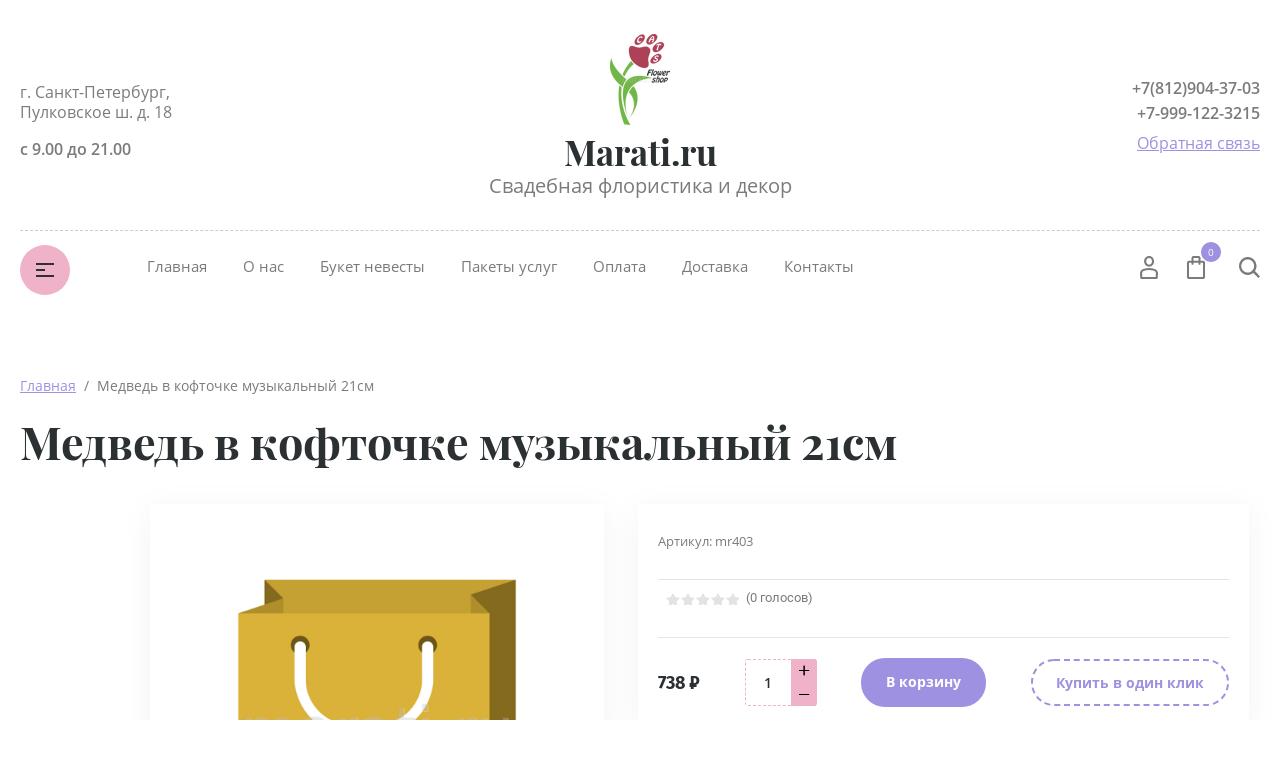

--- FILE ---
content_type: text/html; charset=utf-8
request_url: https://marati.ru/magazin/product/medved-v-koftochke-muzykalnyy-21sm
body_size: 16799
content:

	<!doctype html>
<html lang="ru">
<head>
<meta charset="utf-8">
<meta name="robots" content="all"/>
<title>Медведь в кофточке музыкальный 21см</title>
<meta name="description" content="Медведь в кофточке музыкальный 21см">
<meta name="keywords" content="Медведь в кофточке музыкальный 21см">
<meta name="SKYPE_TOOLBAR" content="SKYPE_TOOLBAR_PARSER_COMPATIBLE">
<meta name="viewport" content="width=device-width, initial-scale=1.0, maximum-scale=1.0, user-scalable=no">
<meta name="format-detection" content="telephone=no">
<meta http-equiv="x-rim-auto-match" content="none">


<script src="/g/libs/jquery/1.10.2/jquery.min.js"></script>
<script src="/g/libs/jqueryui/1.10.3/jquery-ui.min.js" charset="utf-8"></script>


<meta name="yandex-verification" content="6381d0f245287e11" />
<link rel='stylesheet' type='text/css' href='/shared/highslide-4.1.13/highslide.min.css'/>
<script type='text/javascript' src='/shared/highslide-4.1.13/highslide-full.packed.js'></script>
<script type='text/javascript'>
hs.graphicsDir = '/shared/highslide-4.1.13/graphics/';
hs.outlineType = null;
hs.showCredits = false;
hs.lang={cssDirection:'ltr',loadingText:'Загрузка...',loadingTitle:'Кликните чтобы отменить',focusTitle:'Нажмите чтобы перенести вперёд',fullExpandTitle:'Увеличить',fullExpandText:'Полноэкранный',previousText:'Предыдущий',previousTitle:'Назад (стрелка влево)',nextText:'Далее',nextTitle:'Далее (стрелка вправо)',moveTitle:'Передвинуть',moveText:'Передвинуть',closeText:'Закрыть',closeTitle:'Закрыть (Esc)',resizeTitle:'Восстановить размер',playText:'Слайд-шоу',playTitle:'Слайд-шоу (пробел)',pauseText:'Пауза',pauseTitle:'Приостановить слайд-шоу (пробел)',number:'Изображение %1/%2',restoreTitle:'Нажмите чтобы посмотреть картинку, используйте мышь для перетаскивания. Используйте клавиши вперёд и назад'};</script>

            <!-- 46b9544ffa2e5e73c3c971fe2ede35a5 -->
            <script src='/shared/s3/js/lang/ru.js'></script>
            <script src='/shared/s3/js/common.min.js'></script>
        <link rel='stylesheet' type='text/css' href='/shared/s3/css/calendar.css' /><link rel="icon" href="/favicon.jpg" type="image/jpeg">

<!--s3_require-->
<link rel="stylesheet" href="/g/basestyle/1.0.1/user/user.css" type="text/css"/>
<link rel="stylesheet" href="/g/basestyle/1.0.1/user/user.blue.css" type="text/css"/>
<script type="text/javascript" src="/g/basestyle/1.0.1/user/user.js" async></script>
<!--/s3_require-->

<link rel='stylesheet' type='text/css' href='/t/images/__csspatch/2/patch.css'/>

<!--s3_goal-->
<script src="/g/s3/goal/1.0.0/s3.goal.js"></script>
<script>new s3.Goal({map:[], goals: [], ecommerce:[{"ecommerce":{"detail":{"products":[{"id":"647643041","name":"Медведь в кофточке музыкальный 21см","price":738,"brand":null,"category":""}]}}}]});</script>
<!--/s3_goal-->

			
		
		
		
			<link rel="stylesheet" type="text/css" href="/g/shop2v2/default/css/theme.less.css">		
			<script type="text/javascript" src="/g/printme.js"></script>
		<script type="text/javascript" src="/g/shop2v2/default/js/tpl.js"></script>
		<script type="text/javascript" src="/g/shop2v2/default/js/baron.min.js"></script>
		
			<script type="text/javascript" src="/g/shop2v2/default/js/shop2.2.js"></script>
		
	<script type="text/javascript">shop2.init({"productRefs": [],"apiHash": {"getPromoProducts":"7bca1f5b25de01c7501ddfbc3aac854a","getSearchMatches":"11a74e89fa12917a2a63fdbc55858443","getFolderCustomFields":"bbe9182d21ff312bc685d87e1e628c5a","getProductListItem":"9467eccf3aa7bcc26ad02d8738684e42","cartAddItem":"f535f34dbb7188422a03e4f72f31fc47","cartRemoveItem":"0bcd27450624c76952e2bf6b42f8855d","cartUpdate":"4b0a9fab2b0de0da4c351de17be4972a","cartRemoveCoupon":"f9f20b2946e1b870dcac2f92ce5d5bf5","cartAddCoupon":"03e6106cddb6c7c8d6e3d7f7d667ce28","deliveryCalc":"a4c8c9d96e5f0bb875fc4bd35ebcaf76","printOrder":"0c184c248d258327f04f73a5892ce8f5","cancelOrder":"745f0b7e481b6edf6c321724970e0a53","cancelOrderNotify":"78014482526f7c1e9f63f519ff0fb020","repeatOrder":"64c92c18d0dc14ad03d89c81695fc36a","paymentMethods":"2caa06fee5c1b9979f98161af4d9610c","compare":"ddc363f8bde6e2d1b0b5fb1a0ff29a51"},"hash": null,"verId": 1156132,"mode": "product","step": "","uri": "/shop","IMAGES_DIR": "/d/","my": {"show_sections":true,"lazy_load_subpages":false,"buy_alias":"\u0412 \u043a\u043e\u0440\u0437\u0438\u043d\u0443","not_available_alias":"\u041d\u0435 \u0414\u043e\u0441\u0442\u0443\u043f\u043d\u043e","preorder_alias":"\u041f\u043e\u0434 \u0437\u0430\u043a\u0430\u0437","new_alias":"New","special_alias":"Sale","price_fa_rouble":true,"diable_instagram":true,"product_slider_upgrade":true,"gr_img_lazyload":true},"shop2_cart_order_payments": 1,"cf_margin_price_enabled": 0,"maps_yandex_key":"","maps_google_key":""});</script>



<link rel="stylesheet" href="/g/css/styles_articles_tpl.css">

<link rel="stylesheet" href="/t/v6207/images/css/theme.scss.css">
     <link rel="stylesheet" href="/t/v6207/images/theme1/theme.scss.css">

<link rel="stylesheet" href="/g/templates/shop2/2.81.2/css/plugins.styles.css">

<link rel="stylesheet" href="/t/v6207/images/css/site_adons.scss.css">



<!--[if lt IE 10]>
<script src="/g/libs/ie9-svg-gradient/0.0.1/ie9-svg-gradient.min.js"></script>
<script src="/g/libs/jquery-placeholder/2.0.7/jquery.placeholder.min.js"></script>
<script src="/g/libs/jquery-textshadow/0.0.1/jquery.textshadow.min.js"></script>
<script src="/g/s3/misc/ie/0.0.1/ie.js"></script>
<![endif]-->
<!--[if lt IE 9]>
<script src="/g/libs/html5shiv/html5.js"></script>
<![endif]-->
</head>
<body>
	<div class="site-wrapper">
		<header role="banner" class="site_header center inPageMargin">
			<div class="site_header__top">
				<div class="site_header__in">
					<div class="site_header__left">
						<div class="site_header__address">г. Санкт-Петербург, Пулковское ш. д. 18</div>
						<div class="site_header__worktime">с 9.00 до 21.00</div>				
					</div>
					<div class="site_header__center">
													<div class="site_header__logo">
																	<a href="https://marati.ru">
										<img src=/thumb/2/2Lk1aVe9sLwKMBH45ypjKQ/60r120/d/logo_2.png style="max-width: 60px;" alt="">
									</a>
															</div>
												<div class="site_header__name_wrap">
							<div class="site_header__name">
																	<a href="https://marati.ru">
										Marati.ru
									</a>
															</div>
							<div class="site_header__slogan">
																	<a href="https://marati.ru">
										Свадебная флористика и декор
									</a>
															</div>
						</div>
					</div>
					<div class="site_header__right">
						<div class="site_header__phones">
															<a href="tel:+7(812)904-37-03" class="phone">+7(812)904-37-03</a>
															<a href="tel:+7-999-122-3215" class="phone">+7-999-122-3215</a>
														<!-- <a href="tel:8 (800) 555-63-42" class="phone">8 (800) 555-63-42</a>
							<a href="tel:8 (800) 555-63-42" class="phone">8 (800) 555-63-42</a> -->
						</div>
						<div class="site_header__callback">
							<a href="/napishite-nam">Обратная связь</a>
						</div>
					</div>
				</div>
			</div>
			<div class="header_bottom__main_wrap">
				<div class="header_bottom center">
					<div class="header_bottom__in">
												<div class="header_bottom__left">
							<div class="header_bottom__menu_opener">
								<div></div>
								<div></div>
								<div></div>
							</div>
							<div class="header_bottom__folders_shared-title">Каталог товаров</div>
							<ul class="header_bottom__folders_shared allinMenuTop"><li class="s3-menu-allin-has"><a href="/svadebnyi-buket-nevesty" >Букет невесты</a><ul class="level-2"><li><a href="/bukety-na-portruchke" >Классические</a></li><li><a href="/originalnye-svadebnye-bukety" >Оригинальные</a></li><li><a href="/na-zhivyx-steblyax" >Актуальные</a></li><li><a href="/glamelii" >Гламелии</a></li><li><a href="/nispadayushhie-bukety" >Ниспадающие (капли)</a></li><li><a href="/buket-aksessuar" >Букет-аксессуар</a></li></ul></li><li class="s3-menu-allin-has"><a href="/shop/folder/buket-iz" >Букет из:</a><ul class="level-2"><li><a href="/shop/folder/buket-nevesty-iz-roz" >Роза</a></li><li><a href="/shop/folder/buket-nevesty-iz-belykh-roz" >Белая роза</a></li><li><a href="/shop/folder/buket-nevesty-iz-rozovykh-roz" >Розовая роза</a></li><li><a href="/shop/folder/buket-nevesty-iz-krasnykh-roz" >Красная роза</a></li><li><a href="/shop/folder/zheltaya-roza" >Желтая роза</a></li><li><a href="/shop/folder/buket-nevesty-iz-oranzhevykh-roz" >Оранжевая роза</a></li><li><a href="/shop/folder/buket-nevesty-iz-vasilkov" >Василек</a></li><li><a href="/shop/folder/buket-nevesty-iz-gerber" >Герберы</a></li><li><a href="/shop/folder/buket-nevesty-iz-gortenziy" >Гортензии</a></li><li><a href="/shop/folder/buket-nevesty-iz-irisov" >Ирис</a></li><li><a href="/shop/folder/buket-nevesty-iz-kall" >Каллы</a></li><li><a href="/shop/folder/buket-nevesty-iz-kustovoy-rozy" >Кустовая роза</a></li><li><a href="/shop/folder/buket-nevesty-iz-landyshey" >Ландыш</a></li><li><a href="/shop/folder/buket-nevesty-iz-liliy" >Лилии</a></li><li><a href="/shop/folder/buket-nevesty-iz-orkhidey" >Орхидеи</a></li><li><a href="/shop/folder/buket-nevesty-iz-pionov" >Пион</a></li><li><a href="/shop/folder/buket-nevesty-iz-pionovidnykh-roz" >Пионовидная роза</a></li><li><a href="/shop/folder/buket-nevesty-iz-ranunkulyusov" >Ранункулюсы</a></li><li><a href="/shop/folder/buket-nevesty-iz-romashek" >Ромашка</a></li><li><a href="/shop/folder/buket-nevesty-iz-tyulpanov" >Тюльпан</a></li><li><a href="/shop/folder/buket-nevesty-iz-freziy" >Фрезии</a></li></ul></li><li class="s3-menu-allin-has"><a href="/aksessuary-iz-zhivykh-cvetov" >Аксессуары</a><ul class="level-2"><li><a href="/bukety-podruzhkam-nevesty" >Букеты подружкам невесты</a></li><li><a href="/butonierka" >Бутоньерка</a></li><li><a href="/braslety-iz-cvetov" >Браслет из цветов</a></li><li><a href="/venochki-dlya-prichesok" >Веночки для причесок</a></li><li><a href="/dubl-buket" >Дубль - букет</a></li><li><a href="/podushechka-dlya-kolec" >Подушечка для колец</a></li><li><a href="/cvety-dlya-prichesok" >Цветы для причесок</a></li></ul></li><li class="s3-menu-allin-has"><a href="/oformlenie-banketnogo-zala" >Оформление банкетного зала</a><ul class="level-2"><li><a href="/arka" >Арка</a></li><li><a href="/drapirovka-tkanyami" >Драпировка тканями</a></li><li><a href="/kompoziciya-na-prezidium" >Композиция на президиум</a></li><li><a href="/kompoziciya-na-stoly-gostej" >Композиция на стол гостей</a></li><li><a href="/kompoziciya-na-furshetnyj-stol" >Композиция на фуршетный стол</a></li><li><a href="/shop/folder/oformleniye-bokalov" >Оформление бокалов</a></li><li><a href="/oformlenie-butylok-shampanskogo" >Оформление бутылок шампанского</a></li><li><a href="/oformlenie-stolovyx-priborov" >Оформление столовых приборов</a></li><li><a href="/oformleniye-stulyev" >Оформление стульев</a></li></ul></li><li><a href="/vyezdnaya-registraciya" >Выездная регистрация</a></li><li><a href="/dekor" >Декор</a></li><li><a href="/kompoziciya-na-mashinu" >Композиция на машину</a></li><li><a href="/lepestki-roz" >Лепестки роз</a></li><li><a href="/paket-uslug" >Пакет услуг</a></li><li class="s3-menu-allin-has"><a href="/shop/folder/v-podarok" >В подарок</a><ul class="level-2"><li class="s3-menu-allin-has"><a href="/cvety" >Цветы</a><ul class="level-3"><li><a href="/shop/folder/vse-tsvety" >Все цветы</a></li><li><a href="/shop/folder/kupit-rozy" >Розы</a></li><li><a href="/shop/folder/alstromeriya" >Альстромерия</a></li><li><a href="/shop/folder/amarillis" >Амариллис</a></li><li><a href="/shop/folder/anemon" >Анемон</a></li><li><a href="/shop/folder/vasilki" >Васильки</a></li><li><a href="/shop/folder/gvozdika" >Гвоздика</a></li><li><a href="/shop/folder/gerbera" >Гербера</a></li><li><a href="/shop/folder/georgina" >Георгина</a></li><li><a href="/shop/folder/giatsint" >Гиацинт</a></li><li><a href="/shop/folder/gladiolus" >Гладиолус</a></li><li><a href="/shop/folder/gortenziya" >Гортензия</a></li><li><a href="/shop/folder/irisy" >Ирисы</a></li><li><a href="/shop/folder/kalla" >Калла</a></li><li><a href="/shop/folder/lavanda" >Лаванда</a></li><li><a href="/shop/folder/landyshi" >Ландыши</a></li><li><a href="/shop/folder/liziantus-eustoma-" >Лизиантус (эустома)</a></li><li><a href="/shop/folder/liliya" >Лилия</a></li><li><a href="/shop/folder/nartsiss" >Нарцисс</a></li><li><a href="/shop/folder/nezabudki" >Незабудки</a></li><li><a href="/shop/folder/orkhideya" >Орхидея</a></li><li><a href="/shop/folder/piony" >Пионы</a></li><li><a href="/shop/folder/podsnezhniki" >Подснежники</a></li><li><a href="/shop/folder/podsolnukhi" >Подсолнухи</a></li><li><a href="/shop/folder/ranunkulyus" >Ранункулюс</a></li><li><a href="/shop/folder/romashki" >Ромашки</a></li><li><a href="/shop/folder/siren" >Сирень</a></li><li><a href="/shop/folder/tyulpany" >Тюльпаны</a></li><li><a href="/shop/folder/freziya" >Фрезия</a></li><li><a href="/shop/folder/khrizantema" >Хризантема</a></li></ul></li><li class="s3-menu-allin-has"><a href="/shop/folder/bukety" >Букеты</a><ul class="level-3"><li><a href="/shop/folder/bez-povoda" >Без повода</a></li><li><a href="/shop/folder/godovshchina-svadby" >Годовщина свадьбы</a></li><li><a href="/shop/folder/molodozhenam" >Молодоженам</a></li><li><a href="/shop/folder/pozdravlyayu" >Поздравляю</a></li><li><a href="/shop/folder/predlozheniye" >Предложение</a></li><li><a href="/shop/folder/roditelyam" >Родителям</a></li><li><a href="/shop/folder/serdtsa" >Сердца</a></li></ul></li><li><a href="/shop/folder/korziny" >Корзины</a></li><li><a href="/shop/folder/korobki" >Коробки</a></li></ul></li><li><a href="/shop/folder/vozdushnyye-shary" >Воздушные шары</a></li><li><a href="/shop/folder/skidki-/-aktsii" >Скидки / акции</a></li></ul> 
							<div class="header_bottom__shadow_block"></div>
						</div>
												<div class="header_bottom__center">
							<ul class="header_bottom__menu-top"><li><a href="/" >Главная</a></li><li><a href="/florist" >О нас</a></li><li><a href="http://marati.ru/svadebnyi-buket-nevesty" >Букет невесты</a></li><li><a href="http://marati.ru/paket-uslug" >Пакеты услуг</a></li><li><a href="/oplata" >Оплата</a></li><li><a href="http://marati.ru/dostavka" >Доставка</a></li><li><a href="/kontakty" >Контакты</a></li></ul> 
						</div>
						<div class="header_bottom__right">
							<div class="header_bottom__login">
								<div class="header_bottom__login_opener"><svg width="18px" height="24px"><path fill-rule="evenodd" d="M17.656,23.068 C17.619,23.590 17.165,23.995 16.616,23.995 L1.378,23.995 C0.831,23.995 0.377,23.590 0.339,23.070 L0.003,18.376 C-0.117,16.649 1.289,14.657 3.073,14.027 C6.899,12.717 11.106,12.723 14.914,14.024 C16.712,14.656 18.117,16.649 17.989,18.378 L17.656,23.068 ZM14.202,15.893 C10.866,14.753 7.137,14.749 3.785,15.895 C2.780,16.251 2.029,17.471 2.082,18.243 L2.350,22.007 L15.644,22.007 L15.910,18.243 C15.967,17.468 15.219,16.251 14.202,15.893 ZM9.084,11.682 C6.327,11.682 4.085,9.283 4.085,6.333 C4.085,3.384 6.327,0.984 9.084,0.984 C11.840,0.984 14.082,3.384 14.082,6.333 C14.082,9.283 11.840,11.682 9.084,11.682 ZM9.084,2.973 C7.477,2.973 6.169,4.481 6.169,6.333 C6.169,8.187 7.477,9.694 9.084,9.694 C10.691,9.694 11.999,8.187 11.999,6.333 C11.999,4.481 10.691,2.973 9.084,2.973 Z"/></svg></div>
								<div class="shop-block login-form">
	<div class="block-body">
		<div class="title">Кабинет</div>
				<form method="post" action="/user">
			<input type="hidden" name="mode" value="login" />
			<div class="row login_row">
				<label class="label_title" for="login">Логин или e-mail:</label>
				<label class="field text"><input type="text" name="login" id="login" tabindex="1" value="" /></label>
			</div>
			<div class="row password_row">
				<div class="pass_wrap">
					<label class="label_title" for="password">Пароль:</label>				
					<label class="field password"><input type="password" name="password" id="password" tabindex="2" value="" /></label>
				</div>
				<button type="submit" class="signin-btn" tabindex="3">Войти</button>
			</div>
		<re-captcha data-captcha="recaptcha"
     data-name="captcha"
     data-sitekey="6LddAuIZAAAAAAuuCT_s37EF11beyoreUVbJlVZM"
     data-lang="ru"
     data-rsize="invisible"
     data-type="image"
     data-theme="light"></re-captcha></form>
		<div class="clear-container"></div>
		<div class="login_links">
			<a href="/user/forgot_password" class="forgot">Забыли пароль?</a>
			<a href="/user/register" class="register">Регистрация</a>
		</div>
		
	</div>
</div>							</div>
							<div class="header_bottom__cart classForHide">
								<div class="header_bottom__cart_opener">
									<svg width="18px" height="23px"><path fill-rule="evenodd" d="M16.073,22.993 L1.937,22.993 C0.874,22.993 0.007,22.130 0.007,21.070 L0.007,6.651 C0.007,5.590 0.874,4.727 1.937,4.727 L4.540,4.727 L4.540,1.922 C4.540,0.862 5.407,-0.001 6.471,-0.001 L11.538,-0.001 C12.603,-0.001 13.468,0.862 13.468,1.922 L13.468,4.727 L16.073,4.727 C17.138,4.727 18.004,5.590 18.004,6.651 L18.004,21.070 C18.004,22.130 17.138,22.993 16.073,22.993 ZM11.538,1.922 L6.471,1.922 L6.471,4.727 L11.538,4.727 L11.538,1.922 ZM13.468,6.651 L13.468,7.931 C13.468,8.462 13.037,8.893 12.503,8.893 C11.969,8.893 11.538,8.462 11.538,7.931 L11.538,6.651 L6.471,6.651 L6.471,7.931 C6.471,8.462 6.039,8.893 5.505,8.893 C4.972,8.893 4.540,8.462 4.540,7.931 L4.540,6.651 L1.937,6.651 L1.937,21.070 L16.071,21.070 L16.073,6.651 L13.468,6.651 ZM16.073,21.070 L16.073,22.032 L16.075,21.070 L16.073,21.070 Z"/></svg>
									<span class="header_bottom__cart_opener__amount empty">0</span>
								</div>
								<div class="cart-block-in"><div class="cart-in empty" id="shop2-cart-preview">
	<div class="cart-block">
				<ul></ul>
		<div class="information-cart">
			<div class="information-cart-in">
				<div class="cart-total-amount"><div class="title">Товаров:</div><span class="header_bottom__cart_opener__amount empty">0</span></div>
				<div class="cart-total-sum"><div class="title">На сумму:</div>0&nbsp;₽</div>
			</div>
		</div>
		<div class="cart-block-bot">
			<a href="/shop/cart" id="shop2-cart-preview" class="cart-link btn-variant1">Оформить</a>
			<a href="/shop?mode=cart&action=cleanup" class="remove-all-cart-poruduct">Очистить</a>
		</div>
	</div>
</div></div>
							</div>
							<div class="header_bottom__contacts">
								<div class="header_bottom__contacts-opener">
									<svg width="22px" height="22px"><path fill-rule="evenodd" d="M19.680,11.597 L15.521,11.597 C14.902,11.597 14.319,11.838 13.881,12.277 L13.304,12.853 C11.629,11.785 10.212,10.368 9.145,8.695 L9.722,8.119 C10.154,7.686 10.402,7.089 10.402,6.479 L10.402,2.320 C10.402,1.041 9.361,0.000 8.082,0.000 L2.321,0.000 C1.669,0.000 1.069,0.258 0.631,0.723 C0.192,1.191 -0.036,1.836 0.005,2.493 C0.665,12.949 9.048,21.332 19.505,21.993 L19.663,21.997 C20.973,21.997 22.000,20.978 22.000,19.677 L22.000,13.917 C22.000,12.638 20.960,11.597 19.680,11.597 ZM19.663,19.677 L19.663,20.837 L19.652,19.677 C10.357,19.091 2.906,11.640 2.321,2.320 L8.082,2.320 L8.082,6.479 L6.251,8.309 L6.672,9.073 C8.127,11.707 10.289,13.869 12.926,15.325 L13.690,15.748 L15.521,13.917 L19.680,13.917 L19.692,19.673 C19.692,19.673 19.684,19.677 19.663,19.677 Z"/></svg>
								</div>
								<div class="header_bottom__contacts-popup">
									<div class="header_bottom__contacts-title">Контакты</div>
									<div class="header_bottom__contacts-address">г. Санкт-Петербург, Пулковское ш. д. 18</div>
									<div class="header_bottom__contacts-worktime">с 9.00 до 21.00</div>
									<div class="header_bottom__contacts-phones">
																			</div>
									<div class="site_header__phones">
																					<a href="tel:+7(812)904-37-03" class="phone">+7(812)904-37-03</a>
																					<a href="tel:+7-999-122-3215" class="phone">+7-999-122-3215</a>
																				<!-- <a href="tel:8 (800) 555-63-42" class="phone">8 (800) 555-63-42</a>
										<a href="tel:8 (800) 555-63-42" class="phone">8 (800) 555-63-42</a> -->
									</div>
									<div class="header_bottom__contacts-callback">
										<a href="/napishite-nam">Обратная связь</a>
									</div>
								</div>
							</div>
							<div class="header_bottom__search">
								<div class="header_bottom__search_opener">
									<svg width="21px" height="21px"><path fill-rule="evenodd" d="M20.993,19.297 L19.347,20.992 L14.347,15.864 C12.829,17.176 10.872,17.969 8.734,17.969 C3.910,17.969 -0.000,13.946 -0.000,8.984 C-0.000,4.022 3.910,-0.000 8.734,-0.000 C13.558,-0.000 17.469,4.022 17.469,8.984 C17.469,10.882 16.893,12.640 15.916,14.091 L20.993,19.297 ZM8.719,2.406 C5.181,2.406 2.312,5.358 2.312,9.000 C2.312,12.641 5.181,15.594 8.719,15.594 C10.220,15.594 11.583,15.040 12.675,14.149 L12.588,14.060 L14.161,12.440 C14.761,11.436 15.125,10.265 15.125,9.000 C15.125,5.358 12.257,2.406 8.719,2.406 Z"/></svg>
								</div>
								<div class="header_bottom__popup_wrap">
									<div class="header_bottom__popup_wrap_in">
										<div class="header_bottom__popup_wrap_in-closer"></div>
										<div class="header_bottom__popup_wrap_title">Поиск</div>
										<form action="/search" class="header_bottom__popup_wrap_form" method="get">
											<input name="search" type="text"  class="search-text" onBlur="this.value=this.value==''?'Поиск по сайту':this.value;" onFocus="this.value=this.value=='Поиск по сайту'?'':this.value;" value="Поиск по сайту" />
											<input type="submit" class="search-button" value="" />
										<re-captcha data-captcha="recaptcha"
     data-name="captcha"
     data-sitekey="6LddAuIZAAAAAAuuCT_s37EF11beyoreUVbJlVZM"
     data-lang="ru"
     data-rsize="invisible"
     data-type="image"
     data-theme="light"></re-captcha></form>
											
	
<div class="shop-block search-form">
	<div class="block-title">
		<div class="text">Расширенный поиск</div>
		<span class="logo">
			<div><span></span></div>
			<div><span></span></div>
		</span>
	</div>
	<div class="block-body">
		<form action="/shop/search" enctype="multipart/form-data">
			<input type="hidden" name="sort_by" value=""/>
			
							<div class="row">
					<div class="row-title">Цена (руб.):</div>
					<div class="label_wrap">
						<label><span>от</span><input name="s[price][min]" type="text" size="5" class="small" value="" /></label>
						<label><span>до</span><input name="s[price][max]" type="text" size="5" class="small" value="" /></label>
					</div>
				</div>
			
							<div class="row">
					<label class="row-title" for="shop2-name">Название:</label>
					<input type="text" name="s[name]" size="20" id="shop2-name" value="" />
				</div>
			
							<div class="row">
					<label class="row-title" for="shop2-article">Артикул:</label>
					<input type="text" name="s[article]" id="shop2-article" value="" />
				</div>
			
							<div class="row">
					<label class="row-title" for="shop2-text">Текст:</label>
					<input type="text" name="search_text" size="20" id="shop2-text"  value="" />
				</div>
			
			
							<div class="row">
					<div class="row-title">Выберите категорию:</div>
					<select name="s[folder_id]" id="s[folder_id]">
						<option value="">Все</option>
																																		<option value="227135441" class="level1" >
									 Букет невесты
								</option>
																												<option value="227136241" class="level2" >
									&raquo; Классические
								</option>
																												<option value="227136441" class="level2" >
									&raquo; Оригинальные
								</option>
																												<option value="227136641" class="level2" >
									&raquo; Актуальные
								</option>
																												<option value="227136841" class="level2" >
									&raquo; Гламелии
								</option>
																												<option value="227137041" class="level2" >
									&raquo; Ниспадающие (капли)
								</option>
																												<option value="227137241" class="level2" >
									&raquo; Букет-аксессуар
								</option>
																												<option value="31693415" class="level1" >
									 Букет из:
								</option>
																												<option value="31693615" class="level2" >
									&raquo; Роза
								</option>
																												<option value="31693815" class="level2" >
									&raquo; Белая роза
								</option>
																												<option value="31694015" class="level2" >
									&raquo; Розовая роза
								</option>
																												<option value="31694215" class="level2" >
									&raquo; Красная роза
								</option>
																												<option value="31694415" class="level2" >
									&raquo; Желтая роза
								</option>
																												<option value="31694615" class="level2" >
									&raquo; Оранжевая роза
								</option>
																												<option value="31697015" class="level2" >
									&raquo; Василек
								</option>
																												<option value="31695415" class="level2" >
									&raquo; Герберы
								</option>
																												<option value="31696415" class="level2" >
									&raquo; Гортензии
								</option>
																												<option value="31695015" class="level2" >
									&raquo; Ирис
								</option>
																												<option value="31695215" class="level2" >
									&raquo; Каллы
								</option>
																												<option value="31694815" class="level2" >
									&raquo; Кустовая роза
								</option>
																												<option value="31696615" class="level2" >
									&raquo; Ландыш
								</option>
																												<option value="31695815" class="level2" >
									&raquo; Лилии
								</option>
																												<option value="31695615" class="level2" >
									&raquo; Орхидеи
								</option>
																												<option value="31696015" class="level2" >
									&raquo; Пион
								</option>
																												<option value="31696215" class="level2" >
									&raquo; Пионовидная роза
								</option>
																												<option value="31697815" class="level2" >
									&raquo; Ранункулюсы
								</option>
																												<option value="31696815" class="level2" >
									&raquo; Ромашка
								</option>
																												<option value="31697615" class="level2" >
									&raquo; Тюльпан
								</option>
																												<option value="31697415" class="level2" >
									&raquo; Фрезии
								</option>
																												<option value="269595641" class="level1" >
									 Аксессуары
								</option>
																												<option value="227182641" class="level2" >
									&raquo; Букеты подружкам невесты
								</option>
																												<option value="227174441" class="level2" >
									&raquo; Бутоньерка
								</option>
																												<option value="227175241" class="level2" >
									&raquo; Браслет из цветов
								</option>
																												<option value="227197441" class="level2" >
									&raquo; Веночки для причесок
								</option>
																												<option value="227179241" class="level2" >
									&raquo; Дубль - букет
								</option>
																												<option value="227182041" class="level2" >
									&raquo; Подушечка для колец
								</option>
																												<option value="227175841" class="level2" >
									&raquo; Цветы для причесок
								</option>
																												<option value="269596041" class="level1" >
									 Оформление банкетного зала
								</option>
																												<option value="271220241" class="level2" >
									&raquo; Арка
								</option>
																												<option value="271153841" class="level2" >
									&raquo; Драпировка тканями
								</option>
																												<option value="236340041" class="level2" >
									&raquo; Композиция на президиум
								</option>
																												<option value="269596441" class="level2" >
									&raquo; Композиция на стол гостей
								</option>
																												<option value="271152841" class="level2" >
									&raquo; Композиция на фуршетный стол
								</option>
																												<option value="271228041" class="level2" >
									&raquo; Оформление бокалов
								</option>
																												<option value="271230241" class="level2" >
									&raquo; Оформление бутылок шампанского
								</option>
																												<option value="271231041" class="level2" >
									&raquo; Оформление столовых приборов
								</option>
																												<option value="271162041" class="level2" >
									&raquo; Оформление стульев
								</option>
																												<option value="269613241" class="level1" >
									 Выездная регистрация
								</option>
																												<option value="271206641" class="level1" >
									 Декор
								</option>
																												<option value="271224241" class="level1" >
									 Композиция на машину
								</option>
																												<option value="227179641" class="level1" >
									 Лепестки роз
								</option>
																												<option value="271288641" class="level1" >
									 Пакет услуг
								</option>
																												<option value="31693215" class="level1" >
									 В подарок
								</option>
																												<option value="161045441" class="level2" >
									&raquo; Цветы
								</option>
																												<option value="274099841" class="level3" >
									&raquo;&raquo; Все цветы
								</option>
																												<option value="274100041" class="level3" >
									&raquo;&raquo; Розы
								</option>
																												<option value="274110641" class="level3" >
									&raquo;&raquo; Альстромерия
								</option>
																												<option value="274110841" class="level3" >
									&raquo;&raquo; Амариллис
								</option>
																												<option value="274111041" class="level3" >
									&raquo;&raquo; Анемон
								</option>
																												<option value="274111241" class="level3" >
									&raquo;&raquo; Васильки
								</option>
																												<option value="274111441" class="level3" >
									&raquo;&raquo; Гвоздика
								</option>
																												<option value="274111641" class="level3" >
									&raquo;&raquo; Гербера
								</option>
																												<option value="274110441" class="level3" >
									&raquo;&raquo; Георгина
								</option>
																												<option value="274111841" class="level3" >
									&raquo;&raquo; Гиацинт
								</option>
																												<option value="274112041" class="level3" >
									&raquo;&raquo; Гладиолус
								</option>
																												<option value="274112241" class="level3" >
									&raquo;&raquo; Гортензия
								</option>
																												<option value="274112441" class="level3" >
									&raquo;&raquo; Ирисы
								</option>
																												<option value="274112641" class="level3" >
									&raquo;&raquo; Калла
								</option>
																												<option value="274112841" class="level3" >
									&raquo;&raquo; Лаванда
								</option>
																												<option value="274113041" class="level3" >
									&raquo;&raquo; Ландыши
								</option>
																												<option value="274113241" class="level3" >
									&raquo;&raquo; Лизиантус (эустома)
								</option>
																												<option value="274113441" class="level3" >
									&raquo;&raquo; Лилия
								</option>
																												<option value="274113641" class="level3" >
									&raquo;&raquo; Нарцисс
								</option>
																												<option value="274126441" class="level3" >
									&raquo;&raquo; Незабудки
								</option>
																												<option value="274113841" class="level3" >
									&raquo;&raquo; Орхидея
								</option>
																												<option value="274114041" class="level3" >
									&raquo;&raquo; Пионы
								</option>
																												<option value="274114241" class="level3" >
									&raquo;&raquo; Подснежники
								</option>
																												<option value="274114441" class="level3" >
									&raquo;&raquo; Подсолнухи
								</option>
																												<option value="274100241" class="level3" >
									&raquo;&raquo; Ранункулюс
								</option>
																												<option value="274114641" class="level3" >
									&raquo;&raquo; Ромашки
								</option>
																												<option value="274115041" class="level3" >
									&raquo;&raquo; Сирень
								</option>
																												<option value="274115241" class="level3" >
									&raquo;&raquo; Тюльпаны
								</option>
																												<option value="274115641" class="level3" >
									&raquo;&raquo; Фрезия
								</option>
																												<option value="274115841" class="level3" >
									&raquo;&raquo; Хризантема
								</option>
																												<option value="161046241" class="level2" >
									&raquo; Букеты
								</option>
																												<option value="274097241" class="level3" >
									&raquo;&raquo; Без повода
								</option>
																												<option value="274096441" class="level3" >
									&raquo;&raquo; Годовщина свадьбы
								</option>
																												<option value="274096041" class="level3" >
									&raquo;&raquo; Молодоженам
								</option>
																												<option value="274097441" class="level3" >
									&raquo;&raquo; Поздравляю
								</option>
																												<option value="274096641" class="level3" >
									&raquo;&raquo; Предложение
								</option>
																												<option value="274096241" class="level3" >
									&raquo;&raquo; Родителям
								</option>
																												<option value="274096841" class="level3" >
									&raquo;&raquo; Сердца
								</option>
																												<option value="161047441" class="level2" >
									&raquo; Корзины
								</option>
																												<option value="274094641" class="level2" >
									&raquo; Коробки
								</option>
																												<option value="274095441" class="level1" >
									 Воздушные шары
								</option>
																												<option value="274309441" class="level1" >
									 Скидки / акции
								</option>
																		</select>
				</div>

				<div id="shop2_search_custom_fields"></div>
			
						
			
											    <div class="row">
				        <div class="row-title">Новинка:</div>
				            				            <select name="s[flags][2]">
				            <option value="">Все</option>
				            <option value="1">да</option>
				            <option value="0">нет</option>
				        </select>
				    </div>
		    												    <div class="row">
				        <div class="row-title">Спецпредложение:</div>
				            				            <select name="s[flags][1]">
				            <option value="">Все</option>
				            <option value="1">да</option>
				            <option value="0">нет</option>
				        </select>
				    </div>
		    							
			

							<div class="row">
					<div class="row-title">Результатов на странице:</div>
					<select name="s[products_per_page]">
																										<option value="5">5</option>
																				<option value="20">20</option>
																				<option value="35">35</option>
																				<option value="50">50</option>
																				<option value="65">65</option>
																				<option value="80">80</option>
																				<option value="95">95</option>
											</select>
				</div>
			
			<div class="clear-container"></div>
			<div class="row">
				<button type="submit" class="search-btn">Найти</button>
			</div>
		<re-captcha data-captcha="recaptcha"
     data-name="captcha"
     data-sitekey="6LddAuIZAAAAAAuuCT_s37EF11beyoreUVbJlVZM"
     data-lang="ru"
     data-rsize="invisible"
     data-type="image"
     data-theme="light"></re-captcha></form>
		<div class="clear-container"></div>
	</div>
</div><!-- Search Form -->									</div>
								</div>
							</div>
						</div>
					</div>
				</div>
			</div>
		</header><!--  .site-header -->
						<div class="site-container center">
			
			<main role="main" class="site-main centered productPage">
				
<div class="site-path" data-url="/"><a href="/">Главная</a>  /  Медведь в кофточке музыкальный 21см</div>									<h1>Медведь в кофточке музыкальный 21см</h1>
					
	<div class="shop2-cookies-disabled shop2-warning hide"></div>
	
	
	
		
							
			
							
			
							
			
		
					

<form 
	method="post" 
	action="/shop?mode=cart&amp;action=add" 
	accept-charset="utf-8"
	class="shop2-product">

	<input type="hidden" name="kind_id" value="647643041"/>
	<input type="hidden" name="product_id" value="542104841"/>
	<input type="hidden" name="meta" value='null'/>

	<div class="product-side-l">
				
		<div class="side-l_left">
			
							
				<div class="card-slider">
	                <div class="card-slider__wrap">
	                	    					
						<div class="product-compare">
					<label>
				<input type="checkbox" value="647643041"/>
				Добавить к сравнению
			</label>
					</div>
				
    												<div class="product_flags">
																							</div>
						
		                	<div class="card-slider__items">
								<div class="card-slider__item">
									<div class="card-slider__image">
																					<a href="/d/neutral________26.png" style="background-image: url(/thumb/2/5Z1ZGB79P30DC4Zwp_tDmw/600r600/d/neutral________26.png);">
												<img src="/thumb/2/5Z1ZGB79P30DC4Zwp_tDmw/600r600/d/neutral________26.png" alt="Медведь в кофточке музыкальный 21см" title="Медведь в кофточке музыкальный 21см" />
											</a>
																			</div>
								</div>
															</div>
							                </div>
									</div> <!-- .card-slider -->
				
						
			
			
		</div>

		
	</div>
	<div class="product-side-r">

		
		<div class="product-side-r_middle">
							<div class="new_flags" style="padding: 0 0 10px;">
									</div>
						<div class="product-side-r_top">
				
	
					
	
	
					<div class="shop2-product-article"><span>Артикул:</span> mr403</div>
	
					
			</div>
			<div class="product-side-r_middle-top">
					
	<div class="tpl-rating-block"><div class="tpl-stars"><div class="tpl-rating" style="width: 0%;"></div></div>(0 голосов)</div>
				
 
		
	
			</div>
									<div class="product-side-r_middle-middle">
				<div class="product-price">
						
						<div class="price-current">
		<strong>738</strong>&nbsp;₽			</div>
				</div>
				
	<div class="product-amount product_amount_wrap">
					<div class="amount-title">Количество:</div>
							<div class="shop2-product-amount">
				<button type="button" class="amount-minus">&#8722;</button><input type="text" name="amount" maxlength="4" value="1" /><button type="button" class="amount-plus">&#43;</button>
			</div>
			</div>

				
			<button class="shop2-product-btn type-3 buy" type="submit">
			<span>В корзину</span>
		</button>
	

<input type="hidden" value="Медведь в кофточке музыкальный 21см" name="product_name" />
<input type="hidden" value="https://marati.ru/magazin/product/medved-v-koftochke-muzykalnyy-21sm" name="product_link" />								<div class="buy_one_click">Купить в один клик</div>
							</div>
						
		</div>
		

		<div class="product-side-r_bottom">
							<div class="product-side-r_middle-bottom">
					<div class="product-side-r_middle-bottom__links">
													<a href="/oplata" class="product-side-r_middle-bottom__link" target="_blank">
								<span class="left"><img src=/thumb/2/vaUYMAa9qEuvMzhS0gX4Iw/880r360/d/card.svg  alt=""></span>
								<span class="right">
									<span class="top">Принимаем</span>
									<span class="bottom">Оплату картами</span>
								</span>
							</a>
											</div>
				</div>
										<div class="pluso_wrapper">
					<span class="pluso-header">поделиться</span>
										<script src="https://yastatic.net/es5-shims/0.0.2/es5-shims.min.js"></script>
					<script src="https://yastatic.net/share2/share.js"></script>
					<div class="ya-share2" data-services="messenger,vkontakte,odnoklassniki,telegram,viber,whatsapp"></div>
				</div>
					</div>
	</div>
	<div class="shop2-clear-container"></div>
<re-captcha data-captcha="recaptcha"
     data-name="captcha"
     data-sitekey="6LddAuIZAAAAAAuuCT_s37EF11beyoreUVbJlVZM"
     data-lang="ru"
     data-rsize="invisible"
     data-type="image"
     data-theme="light"></re-captcha></form><!-- Product -->

	



	<div class="shop-product-tabulation" id="product_tabs">
					<ul class="shop-product-tabs">
				<li class="active-tab"><a href="#shop2-tabs-2">Описание</a></li><li ><a href="#shop2-tabs-3">Модификации</a></li><li ><a href="#shop2-tabs-4">Отзывы</a></li>
			</ul>

						<div class="shop-product-desc">
				
				
								<div class="desc-area active-area" id="shop2-tabs-2">
					<p>В этом блоке мы рекомендуем разместить информацию о подарках и сувенирах, подчеркнув их значимость и надежность.</p>
<p>Примечание. Обращаем Ваше внимание, что текстовая информация на сайте должна быть индивидуальной, не скопированной с других интернет-ресурсов, о чем указано в рекомендациях Яндекса: «Мы стараемся не индексировать или не ранжировать высоко сайты, копирующие информацию с других ресурсов и не создающие оригинального контента или сервиса».</p>
<p>Пример заполнения страницы:</p>
<p>Мы рады предложить вам широкий спектр услуг по … (Укажите предлагаемые услуги) по самым выгодным ценам.</p>
<p>или</p>
<p>Мы рады предложить вам широкий ассортимент … (Укажите предлагаемые товары) по самым выгодным ценам.</p>
<p>Вот уже … (Укажите стаж работы компании) лет наша компания занимает уверенные позиции на рынке и предоставляет только самые современные решения, позволяя нашим клиентам делать заказы через сайт.</p>
<p>За годы успешной работы компания … (Введите название компании) приобрела бесценный опыт, о чем свидетельствуют лестные отзывы наших клиентов.</p>
<p>Приобрести подарки и сувениры Вы сможете, обратившись к нам по указанным телефонам … (Укажите номер телефона) или воспользовавшись онлайн-консультантом на сайте.</p>
					<div class="shop2-clear-container"></div>
				</div>
								
								<div class="desc-area " id="shop2-tabs-3">
					<div class="shop2-group-kinds">
							
<div class="shop2-kind-item">
	
			<div class="kind-image">
								<a href="/magazin/product/medved-v-koftochke-muzykalnyy-21sm-2"><img src="/thumb/2/s8nDRT7fpOdiM7au9zgyfA/295r310/d/neutral________27.png" alt="Медведь в кофточке музыкальный 21см" title="Медведь в кофточке музыкальный 21см"/></a>
							</div>
			<div class="kind-details">
				<div class="kind-name"><a href="/magazin/product/medved-v-koftochke-muzykalnyy-21sm-2">Медведь в кофточке музыкальный 21см</a></div>
									<div class="kind-price">
							
						
							<div class="price-current">
		<strong>590</strong>&nbsp;₽			</div>
						
											</div>
							</div>
			<div class="shop2-clear-container"></div>
			
	</div>
					</div><!-- Group Products -->
					<div class="shop2-clear-container"></div>
				</div>
								
									<div class="desc-area review-desc " id="shop2-tabs-4">
							
	
	
			    
		
			<div class="tpl-block-header">Оставьте отзыв</div>

			<div class="tpl-info">
				Заполните обязательные поля <span class="tpl-required">*</span>.
			</div>

			<form action="" method="post" class="tpl-form">
															<input type="hidden" name="comment_id" value="" />
														 

						<div class="tpl-field">
							<label class="tpl-title" for="d[1]">
								Имя:
																	<span class="tpl-required">*</span>
																							</label>
							
							<div class="tpl-value">
																	<input type="text" size="40" name="author_name" maxlength="" value ="" />
															</div>

							
						</div>
														 

						<div class="tpl-field">
							<label class="tpl-title" for="d[1]">
								E-mail:
																	<span class="tpl-required">*</span>
																							</label>
							
							<div class="tpl-value">
																	<input type="text" size="40" name="author" maxlength="" value ="" />
															</div>

							
						</div>
														 

						<div class="tpl-field">
							<label class="tpl-title" for="d[1]">
								Комментарий:
																	<span class="tpl-required">*</span>
																							</label>
							
							<div class="tpl-value">
																	<textarea cols="55" rows="10" name="text"></textarea>
															</div>

							
						</div>
														 

						<div class="tpl-field">
							<label class="tpl-title" for="d[1]">
								Оценка:
																	<span class="tpl-required">*</span>
																							</label>
							
							<div class="tpl-value">
																	
																			<div class="tpl-stars">
											<span></span>
											<span></span>
											<span></span>
											<span></span>
											<span></span>
											<input name="rating" type="hidden" value="0" />
										</div>
									
															</div>

							
						</div>
									
				<div class="tpl-field">
					<input type="submit" class="tpl-button tpl-button-big" value="Отправить" />
				</div>

			<re-captcha data-captcha="recaptcha"
     data-name="captcha"
     data-sitekey="6LddAuIZAAAAAAuuCT_s37EF11beyoreUVbJlVZM"
     data-lang="ru"
     data-rsize="invisible"
     data-type="image"
     data-theme="light"></re-captcha></form>
		
						</div>
								
				
				
				
			</div><!-- Product Desc -->
		
				<div class="shop2-clear-container"></div>
	</div>

	


	<div class="buy-one-click-form-wr">
		    <div class="buy-one-click-form-in" >
		        <div class="close-form">
		        	<div></div>
		        	<div></div>
		        </div>
		        <div class="tpl-anketa" data-api-url="/-/x-api/v1/public/?method=form/postform&param[form_id]=50904509" data-api-type="form">
	<div class="title">Купить в 1 клик</div>			<form method="post" action="/" data-s3-anketa-id="50904509">
		<input type="hidden" name="params[placeholdered_fields]" value="" />
		<input type="hidden" name="form_id" value="50904509">
		<input type="hidden" name="tpl" value="global:shop2.2.81.form.minimal.tpl">
									        <div class="tpl-field type-text">
	          	          	          <div class="field-value">
	          	                        <input  type="hidden" size="30" maxlength="100" value="3.149.12.79" name="d[0]" />
	            	            	          </div>
	        </div>
	        						        <div class="tpl-field type-text">
	          	          	          <div class="field-value">
	          	                        <input  type="hidden" size="30" maxlength="100" value="" name="d[1]"class="productLink" />
	            	            	          </div>
	        </div>
	        						        <div class="tpl-field type-text">
	          	          	          <div class="field-value">
	          	                        <input  type="hidden" size="30" maxlength="100" value="" name="d[2]"class="productName" />
	            	            	          </div>
	        </div>
	        						        <div class="tpl-field type-text">
	          <div class="field-title">Строка ввода:</div>	          	          <div class="field-value">
	          	                        <input   type="text" size="30" maxlength="100" value="" name="d[3]" />
	            	            	          </div>
	        </div>
	        						        <div class="tpl-field type-textarea">
	          <div class="field-title">Область ввода:</div>	          	          <div class="field-value">
	          		            	<textarea  cols="50" rows="7" name="d[4]"></textarea>
	            	            	          </div>
	        </div>
	        						        <div class="tpl-field type-calendar">
	          <div class="field-title">Выбор даты:</div>	          	          <div class="field-value">
	          						<span><input type="text" size="15" readonly="readonly" value="" name="d[5]" id="d[5]" class="initCalendar" /></span>
					            	          </div>
	        </div>
	        						        <div class="tpl-field type-checkbox field-required">
	          	          	          <div class="field-value">
	          						<ul>
													<li><label><input  required  type="checkbox" value="Да" name="d[6]" />Ознакомлен(а) с пользовательским соглашением. <a href="/user/agreement">Подробнее&nbsp;</a></label></li>
											</ul>
					            	          </div>
	        </div>
	        		
		
		<div class="tpl-field tpl-field-button">
			<button type="submit" class="tpl-form-button">Отправить</button>
		</div>

		<re-captcha data-captcha="recaptcha"
     data-name="captcha"
     data-sitekey="6LddAuIZAAAAAAuuCT_s37EF11beyoreUVbJlVZM"
     data-lang="ru"
     data-rsize="invisible"
     data-type="image"
     data-theme="light"></re-captcha></form>
		<script type="text/javascript" src="/shared/misc/calendar.gen.js"></script>			</div>
		    </div>
	</div>
		<p><a href="javascript:shop2.back()" class="shop2-btn shop2-btn-back">Назад</a></p>

	


	
	</main> <!-- .site-main -->
		</div>
		
		<footer role="contentinfo" class="site-footer">
			<div class="site-footer__top">
				<ul class="site-footer__top-menu"><li><a href="/" >Главная</a></li><li><a href="/florist" >О нас</a></li><li><a href="http://marati.ru/svadebnyi-buket-nevesty" >Букет невесты</a></li><li><a href="http://marati.ru/paket-uslug" >Пакеты услуг</a></li><li><a href="/oplata" >Оплата</a></li><li><a href="http://marati.ru/dostavka" >Доставка</a></li><li><a href="/kontakty" >Контакты</a></li></ul> 
			</div>
			<div class="site-footer__middle center">
				<div class="site-footer__middle-left">
					<div class="site-footer__middle-left_address_wrap">
						<div class="site-footer__middle-left_title">Наши контакты</div>
						<div class="site-footer__middle-left_address">г. Санкт-Петербург, Пулковское ш. д. 18</div>
						<div class="site-footer__middle-left_worktime">с 9.00 до 21.00</div>
					</div>
					<div class="site-footer__middle-left_phones_wrap">
						<div class="site-footer__middle-left_phones">
															<a href="tel:+7(812)904-37-03" class="site-footer__middle-left_phone">+7(812)904-37-03</a>
															<a href="tel:+7-999-122-3215" class="site-footer__middle-left_phone">+7-999-122-3215</a>
														<!-- <a href="tel:8 (800) 555-63-42" class="phone">8 (800) 555-63-42</a>
							<a href="tel:8 (800) 555-63-42" class="phone">8 (800) 555-63-42</a> -->
						</div>
						<div class="site-footer__middle-left_callback">
							<a href="/napishite-nam">Обратная связь</a>
						</div>
					</div>
				</div>
									<div class="site-footer__middle-middle">
						<div class="site-footer__middle-middle_payment">
							<div class="site-footer__middle-middle_title">Способы оплаты</div>
							<div class="site-footer__middle-middle_payment_wrap">
																																																																																			</div>
						</div>
					</div>
												<div class="site-footer__middle-right">
					<div class="site-footer__middle-right_socials">
						<div class="site-footer__middle-right_socials_title">Присоединяйтесь!</div>
						<div class="site-footer__middle-right_socials_wrap">
																								<a href="http://facebook.com/">
																					<img src="/g/spacer.gif" data-src="/thumb/2/_m_oIf3FeFbaeQtP89vzTQ/35r35/d/fgs16_facebook.svg" class="lazy" alt="">
																			</a>
																																<a href="http://vkontakte.ru/">
																					<img src="/g/spacer.gif" data-src="/thumb/2/1a-ppDhQeqyt4j0TauLgWA/35r35/d/fgs16_vk.svg" class="lazy" alt="">
																			</a>
																																<a href="http://www.odnoklassniki.ru/">
																					<img src="/g/spacer.gif" data-src="/thumb/2/r7HY_BSXjCQyRJsR3CNX5g/35r35/d/fgs16_ok.svg" class="lazy" alt="">
																			</a>
																																<a href="https://www.instagram.com/">
																					<img src="/g/spacer.gif" data-src="/thumb/2/DBMq-fOfakFnMxNxFF_yrg/35r35/d/fgs16_instagram_dark.svg" class="lazy" alt="">
																			</a>
																																<a href="https://twitter.com/">
																					<img src="/g/spacer.gif" data-src="/thumb/2/58vezA-SSRCW_JrAXyPdOQ/35r35/d/fgs16_twitter.svg" class="lazy" alt="">
																			</a>
																					</div>
					</div>
				</div>
							</div>
			<div class="site-footer__bottom">
				<div class="site-footer__bottom-in center">
					<div class="site-footer__bottom-copyright">
																														<p>Copyright &copy; 2015 - 2025</p>
					</div>
					<div class="site-footer__bottom-counters"><!-- Yandex.Metrika counter -->
<script type="text/javascript">
    (function(m,e,t,r,i,k,a){
        m[i]=m[i]||function(){(m[i].a=m[i].a||[]).push(arguments)};
        m[i].l=1*new Date();
        for (var j = 0; j < document.scripts.length; j++) {if (document.scripts[j].src === r) { return; }}
        k=e.createElement(t),a=e.getElementsByTagName(t)[0],k.async=1,k.src=r,a.parentNode.insertBefore(k,a)
    })(window, document,'script','https://mc.yandex.ru/metrika/tag.js?id=104580647', 'ym');

    ym(104580647, 'init', {ssr:true, webvisor:true, clickmap:true, ecommerce:"dataLayer", accurateTrackBounce:true, trackLinks:true});
</script>
<noscript><div><img src="https://mc.yandex.ru/watch/104580647" style="position:absolute; left:-9999px;" alt="" /></div></noscript>
<!-- /Yandex.Metrika counter -->

<script src="//code.jivosite.com/widget/QvEWR00jpy" async></script>
<!--__INFO2026-01-15 01:01:13INFO__-->
</div>
					<div class="site-footer__bottom-copy"><span style='font-size:14px;' class='copyright'><!--noindex--><a href="https://megagroup.ru" target="_blank" class="copyright" rel="nofollow"><img src="/g/mlogo/svg/megagroup-ru-megagroup-ru-light.svg" alt="Наши сайты подходят всем"></a><!--/noindex--></span></div>				</div>
			</div>
		</footer> <!-- .site-footer -->
	</div>
	<div class="scrollTop_btn"></div>
	
	
	
	
	<script src="/g/libs/vanilla-lazyload/17.1.0/lazyload.min.js"></script>	<script src="/g/templates/shop2/2.81.2/js/plugins.min.js" charset="utf-8"></script>

	<script type="text/javascript" src="/g/s3/misc/eventable/0.0.1/s3.eventable.js"></script>
	<script type="text/javascript" src="/g/s3/misc/math/0.0.1/s3.math.js"></script>
	<script type="text/javascript" src="/g/s3/menu/allin/0.0.2/s3.menu.allin.js"></script>
	
	<script src="/g/templates/shop2/2.81.2/js/main.js" charset="utf-8"></script>
	
		
	
	
	<script src="/t/v6207/images/js/custom.js"></script>
	
<!-- assets.bottom -->
<!-- </noscript></script></style> -->
<script src="/my/s3/js/site.min.js?1768457978" ></script>
<script src="/my/s3/js/site/defender.min.js?1768457978" ></script>
<script >/*<![CDATA[*/
var megacounter_key="aff404286ded726aba9e7d70fb6c1339";
(function(d){
    var s = d.createElement("script");
    s.src = "//counter.megagroup.ru/loader.js?"+new Date().getTime();
    s.async = true;
    d.getElementsByTagName("head")[0].appendChild(s);
})(document);
/*]]>*/</script>
<script >/*<![CDATA[*/
$ite.start({"sid":1150936,"vid":1156132,"aid":1372559,"stid":4,"cp":21,"active":true,"domain":"marati.ru","lang":"ru","trusted":false,"debug":false,"captcha":3});
/*]]>*/</script>
<!-- /assets.bottom -->
</body>
<!-- ID -->
</html>


--- FILE ---
content_type: text/html; charset=utf-8
request_url: https://marati.ru/shop/cart?cart_only=1
body_size: 48
content:


	
	
				

    		
	




--- FILE ---
content_type: application/javascript
request_url: https://marati.ru/g/templates/shop2/2.81.2/js/main.js
body_size: 16401
content:
shop2.msg = function(text, obj) {
	var selector = '#shop2-msg',
		msg = $(selector),
		offset = obj.offset(),
		width = obj.outerWidth(true),
		height = obj.outerHeight(true);

	if (!msg.get(0)) {
		msg = $('<div id="shop2-msg">');
		$(document.body).append(msg);
		msg = $(selector);
	}

	msg.html(text).show();

	var msgWidth = msg.outerWidth();
	var left = offset.left;
	var top = offset.top + height;

	if (left + msgWidth > $(window).width()) {
		left = offset.left;
	}

	msg.css({
		left: left,
		top: top,
		width: obj.outerWidth(true)
	});

	$.s3throttle('msg', function() {
		msg.hide();
	}, shop2.options.msgTime);

};


shop2.queue.addToCart = function() {

	$(document).on('click', '.shop2-product-btn:not(.preorder-btn-js)', function(e) {

		var $this = $(this),
			$form = $this.closest('form'),
			form = $form.get(0),
			adds = $form.find('.additional-cart-params'),
			len = adds.length,
			i, el,
			a4 = form.amount.value,
			kind_id = form.kind_id.value;

		e.preventDefault();

		if (len) {
			a4 = {
				amount: a4
			};

			for (i = 0; i < len; i += 1) {
				el = adds[i];
				if (el.value) {
					a4[el.name] = el.value;
				}
			}
		}

		shop2.cart.add(kind_id, a4, function(d) {
			
			$('.header_bottom__cart').removeClass('classForHide');

			$('#shop2-cart-preview').replaceWith(d.data);

			if (d.errstr) {
				shop2.msg(d.errstr, $this);
				$('#shop2-cart-preview').addClass('class_name');
				setTimeout(function() {
					$('#shop2-cart-preview').removeClass('class_name');
				}, 1500);
			} else {
				var $text = window._s3Lang.JS_SHOP2_ADD_CART_WITH_LINK;
	            // window._s3Lang.JS_ADDED - Добавлено
	            shop2.msg($text.replace('%s', shop2.uri + '/cart'), $this);
			}

			if (d.panel) {
				$('#shop2-panel').replaceWith(d.panel);
			}
		});

	});
},
shop2.filter.sort = function(name, elem) {
    var re = new RegExp(this.escape('s[sort_by]') + '=([^&]*)'),
        params = this.str.match(re),
        desc = name + ' desc',
        asc = name + ' asc',
        isDesc = (elem.is('.sort-param-desc'));


    params = (params && params.length > 1) ? params[1] : '';
    
    params = (isDesc) ? desc : asc;

    this.remove('s[sort_by]');
    this.add('s[sort_by]', params);
    return this;
},
shop2.queue.sort = function() {
    var wrap = $('.sorting');

    wrap.find('.sort-param').on('click', function(e) {
        var $this = $(this),
            name = $this.data('name');

        e.preventDefault();
        shop2.filter.sort(name, $this);
        shop2.filter.go();
    });

    wrap.find('.sort-reset').on('click', function(e) {
        e.preventDefault();
        shop2.filter.remove('s[sort_by]');
        shop2.filter.go();
    });
},
/*
shop2.queue.cart = function() {

    var updateBtn = $('.shop2-cart-update'),
		cartTable = $('.shop2-cart-table'),
		form = $('#shop2-cart');

	shop2.on('afterCartRemoveItem, afterCartUpdate', function() {
		document.location.reload();
	});

	function updateBtnShow() {
		updateBtn.show();
	}

	cartTable.find('input:text').on('keypress', function(e) {
		if (e.keyCode == 13) {
			shop2.cart.update(form);
		} else {
			updateBtnShow();
		}
	});

	cartTable.find('.amount-minus, .amount-plus').on('click', updateBtnShow);

	updateBtn.on('click', function(e) {
		e.preventDefault();
		shop2.cart.update(form);
		return false;
	});




    

},*/


shop2.queue.product = function() {

	shop2.product._reload = function(node) {

		var $node = $(node);
		var kinds = shop2.product.getNodeData(node, 'kinds', true);
		var paramName = shop2.product.getNodeData(node, 'name');
		var paramValue = shop2.product.getNodeData(node, 'value');
		var $form = $node.closest('form');
		var form = $form.get(0);
		var meta;
		var kind_id;
		var product_id;
		var keys = {};

		if (kinds && $.type(paramName) !== 'undefined' && $.type(paramValue) !== 'undefined' && form) {

			meta = $form.find('input[name=meta]').val();

			product_id = $form.find('input[name=product_id]').val();

			$form.find('[name=submit]').prop('disabled', true);

			$form.find('select.shop2-cf>option, li.shop2-cf, li.shop2-color-ext-selected, ul.shop2-color-ext-list>li').each(function() {
				var name = $(this).data('name');
				if (name) {
					keys[name] = true;
				}
			});

			kind_id = shop2.product.findKindId(product_id, kinds, paramName, paramValue, meta, keys);

			if (shop2.mode == 'product') {

				if (shop2.uri) {
					document.location = shop2.uri + '/product/' + kind_id;
				} else {
					document.location = document.location.href.replace(/\/product\/.+/, '/product/' + kind_id);
				}

			} else {

				shop2.product.getProductListItem(product_id, kind_id, function(d, status) {
					var cont, newCont, body;
					if (status === 'success') {

						cont = $node.closest('.shop2-product-item');
						cont.hide();

						body = $.trim(d.data.body);
						newCont = $(body).insertBefore(cont);

						cont.remove();

						shop2.queue.heights();
						
						$('.shop_cart_product, .shop2-product-item, .shop2-product').each(function(index) {
					        var $this = $(this),
					            $amountInput = $this.find('.shop2-product-amount input[type="text"]'),
					            amountInputValue = $amountInput.val(),
					            amountMax = $this.find('.shop2-product-amount input[type="text"]').attr('data-max'),
								amountMaxNum = +amountMax,
								amountInput2 = $this.find('.shop2-product-amount input[type="text"]').val(),
								amountInputNum = +amountInput2;
								
							$this.find('.shop2-product-amount input').on('change', function(e) {
					        	amInputVal = +$(this).val();
					        	amNumber = 1;
					        	
					        	if (amInputVal < 1) {
					        		$(this).val(amNumber);
					        	}
					        });
					
					        function amounMinus() {
					            if (amountInputValue >= 2) {
					                $this.find('.shop2-product-amount button.amount-minus').removeAttr('disabled');
					            } else {
					                $this.find('.shop2-product-amount button.amount-minus').attr('disabled', 'disabled');
					            }
					        }
					        amounMinus();
					        
					        if (amountInputNum >= amountMaxNum) {
								$this.find('.shop2-product-amount button.amount-plus').attr('disabled', 'disabled');
							} else {
								$this.find('.shop2-product-amount button.amount-plus').removeAttr('disabled');
							}
					        
					        $this.find('.shop2-product-amount button').on('click', function(e) {
					            setTimeout(function() {
					                amountInputValue = $amountInput.val();
					
					                amounMinus();
					            }, 100);
					            setTimeout(function() {
						            var amountInput2 = $this.find('.shop2-product-amount input[type="text"]').val(),
										amountInputNum = +amountInput2;
									if (amountInputNum == amountMaxNum) {
										$this.find('.shop2-product-amount button.amount-plus').attr('disabled', 'disabled');
									} else {
										$this.find('.shop2-product-amount button.amount-plus').removeAttr('disabled');
									}
					            }, 100);
					        });
					        $this.find('.shop2-product-amount input').on('keyup', function(e) {
					            setTimeout(function() {
					                amountInputValue = $amountInput.val();
					
					                amounMinus();
					                
					                var amountInput2 = $this.find('.shop2-product-amount input[type="text"]').val(),
										amountInputNum = +amountInput2;
										
									if (amountInputNum >= amountMaxNum) {
										$this.find('.shop2-product-amount button.amount-plus').attr('disabled', 'disabled');
									} else {
										$this.find('.shop2-product-amount button.amount-plus').removeAttr('disabled');
									}
					            }, 100);
					        });
					    });
					}

				});

			}
		}

	};

	$.on('select.shop2-cf', {
		change: function() {
			shop2.product._reload(this);
		}
	});

	$.on('li.shop2-cf:not(.active-color, .active-texture)', {
		click: function() {
			shop2.product._reload(this);
		}
	});

},

$(function() {
	
	$('.shop2-product-options select').styler();

	if( $('.shop2-filter select').length ){
		$('.shop2-filter select').styler();
	}
	
	$.ajaxSetup({complete: function(){
	        $('.search-form select').styler();
	    }
	});
	
	ajaxCart();
	shop2.on('afterCartPreviewRemoveItem', ajaxCart);
	shop2.on('afterCartAddItem', ajaxCart);
	
	var slide_count = 6;
	var $pagerElements = $('.section_category__row');

	while ($pagerElements.children('.section_category__col').not('.wrap').length) {
		$pagerElements.children('.section_category__col').not('.wrap').filter(':lt(' + slide_count + ')').wrapAll('<div class="section_category__separator">');
	}
	$('.section_category__opener span').on('click', function() {
		$('.section_category__separator:not(:first-child)').slideDown();
		$('.section_category__cols').addClass('opened');
	});
	if ( $('.section_category__col').length <= 6 ) {
		$('.section_category__opener').remove();
		$('.section_category__closer').remove();
	}
	$('.section_category__closer span').on('click', function() {
		$('.section_category__separator:not(:first-child)').slideUp();
		$('.section_category__cols').removeClass('opened');
	});

	//bg size begin

	$('.shop2-product .product-side-l .product-thumbnails > ul > li img').bgdSize('cover');
	$(window).on('resize', function() {
		$('.shop2-product .product-side-l .product-thumbnails > ul > li img').removeAttr('style');
		$('.shop2-product .product-side-l .product-thumbnails > ul > li img').bgdSize('cover');
	});
	
	
	//bg size end
	
	
	if (!shop2.my.souvenir_fix_menu) {
		$(".header_bottom__main_wrap").sticky({topSpacing:0});
	}
	
	
	var clonedMenu = $('.allinMenuTop').clone();
		
	var $tabs = $('#product_tabs');
	
    $tabs.responsiveTabs({
        rotate: false,
        startCollapsed: 'accordion',
        collapsible: 'accordion',
        animation: 'slide',
        duration: 500,
        animationqueue: false,
        setHash: true,
        scrollToAccordion: true,
        scrollToAccordionOffset: 74
    });


	if ($('.product-list').hasClass('thumbs')) {
		$('.product-list').on('mouseenter', '.shop2-product-item', function() {
			//$(this).find('.button_wrap').stop();
			$(this).find('.button_wrap').slideDown();
		});
		$('.product-list').on('mouseleave', '.shop2-product-item', function() {
			$(this).find('.button_wrap').stop();
			$(this).find('.button_wrap').slideUp();
		});
	}

	$('.views-buttons a.thumbs').on('click', function() {
		$('.shop2-product-item').on('mouseenter', function() {
			$(this).find('.button_wrap').slideDown();
		});
		$('.shop2-product-item').on('mouseleave', function() {
			$(this).find('.button_wrap').slideUp();
		});
	});

    function viewLots(lot) {
        var $this = lot,
        	activeId = $this.data('id');
        	
        $('.product-list').removeClass('price thumbs simple').addClass(activeId);
        $this.addClass('active').siblings().removeClass('active');

        createCookie('view_shop', activeId);
    }

    $('.views-buttons a').on('click', function(e) {
        e.preventDefault();
        viewLots($(this));
    	actionsMove();
    	priceMove();	
   //     if ( $('.product-list').hasClass('price') ) {
	  //      $('.product-list .shop2-product-item .product-top-wrap .product-name').matchHeight(
			// 	{
			// 	    byRow: true,
			// 	    property: 'height',
			// 	    target: null,
			// 	    remove: false
			// 	}
			// );
			// $('.product-list .shop2-product-item .product-top-wrap').matchHeight(
			// 	{
			// 	    byRow: true,
			// 	    property: 'height',
			// 	    target: null,
			// 	    remove: false
			// 	}
			// );
			// $('.product-list .shop2-product-options').matchHeight(
			// 	{
			// 	    byRow: true,
			// 	    property: 'height',
			// 	    target: null,
			// 	    remove: false
			// 	}
			// );
   //     } else {
   // 		$('.product-list .shop2-product-options').removeAttr('style');
   // 		$('.product-list .shop2-product-item .product-top-wrap .product-name').removeAttr('style');
   // 		$('.product-list .shop2-product-item .product-top-wrap').removeAttr('style');
   //     }
    });

	if( !readCookie('view_shop') ){
		$('.views-buttons a.active').click();
	};

    $('.product-list .shop2-product-item .product-top-wrap .product-name').matchHeight(
		{
		    byRow: true,
		    property: 'height',
		    target: null,
		    remove: false
		}
	);
	$('.product-list .shop2-product-item .product-top-wrap').matchHeight(
		{
		    byRow: true,
		    property: 'height',
		    target: null,
		    remove: false
		}
	);
	$('.product-list .shop2-product-options').matchHeight(
		{
		    byRow: true,
		    property: 'height',
		    target: null,
		    remove: false
		}
	);

	$('.sorting .sort-wrap-name').on('click', function() {
		$(this).siblings('.links_convert').slideToggle();
		$(this).toggleClass('opened');
	});
	$(document).on('click', function(event){
        if( $(event.target).closest('.sorting .sort-wrap-name').length || $(event.target).closest('.links_convert').length ) 
          return;
        $('.sorting .sort-wrap-name').siblings('.links_convert').slideUp();
		$('.sorting .sort-wrap-name').removeClass('opened');
    });
    $(document).on('keyup', function(keyUp){
	    if (keyUp.keyCode 
	    	== 27) {
	    	$('.sorting .sort-wrap-name').siblings('.links_convert').slideUp();
			$('.sorting .sort-wrap-name').removeClass('opened');
	    };
	});
    
    
    	// Buy-one-click begin
	// $('.tpl-anketa.type-select select').styler();
	// $('.tpl-anketa input[type="checkbox"]').styler();
	// $('.tpl-anketa input[type="radio"]').styler();
	
    (function(){
		

    if(!$('.buy-one-click-form-wr').length) return;
    
        var $form = $('.buy-one-click-form-wr'),
            $closeFormBtn = $('.buy-one-click-form-in .close-form');
        
        $('.buy_one_click').on('click', function(e){
            e.preventDefault();
            var productLink = (shop2.mode!=="product") ? (document.location.origin)+$(this).closest('.shop2-product').find('.product-name > a').attr('href') : (document.location.href),
                productName = (shop2.mode!=="product") ? $(this).closest('.shop-product').find('.product-name > a').html() + (' Количество:' + $('.shop2-product-amount input[type="text"]').val()) : $(this).closest('.site-container').find('h1').html() + (' Количество:' + $('.shop2-product-amount input[type="text"]').val());
            
            $form.addClass('active');
            setTimeout(function() {
                $form.find('input.productName').val(productName);
                $form.find('input.productLink').val(productLink);
            }, 800);
            
            /*if (isApple) {
                $('html, body').addClass('overflowHidden');
            } else {
                $(document.documentElement).addClass('overflowHidden');
            }*/
        });
        
        $closeFormBtn.on('click', function(e){
            e.preventDefault();
            
            $form.removeClass('active');
            
            /*if (isApple) {
                $('html, body').removeClass('overflowHidden');
            } else {
                $(document.documentElement).removeClass('overflowHidden');
            }*/
        });
    })();
    
    // Buy-one-click end
    
    //$('.tpl-field.type-calendar .field-value span').append('<span class="datePickerIcon"></span>');
    
    $('.datePickerIcon').on('click', function() {
    	$('.tpl-field.type-calendar .field-value span img').trigger('click');
    });
    
    $('.buy_one_click').on('click', function() {
    	$('.buy-one-click-form-wr').addClass('opened');
    	$('html, body').addClass('overflowHidden');
    });
    
    
    $(document).on('click', function(event){
        if( $(event.target).closest('.buy_one_click , .upload-button input[type="button"], .plupload input').length || $(event.target).closest('.buy-one-click-form-in').length || $(event.target).closest('#tcal').length  ) 
          return;
          $('.buy-one-click-form-wr').removeClass('opened');
          $('html, body').removeClass('overflowHidden');
    });
    $(document).on('keyup', function(keyUp){
	    if (keyUp.keyCode 
	    	== 27) {
	    	$('.buy-one-click-form-wr').removeClass('opened');
          	$('html, body').removeClass('overflowHidden');
	    };
	});
    
	$('.buy-one-click-form-wr .close-form').on('click', function() {
    	$('.buy-one-click-form-wr').removeClass('opened');
    	$('html, body').removeClass('overflowHidden');
    });


	$('.shop2-filter .shop-filter-fields .filter-title').on('click', function() {
		$(this).siblings('.filter-param').slideToggle();
		$(this).toggleClass('opened');
	});

	//sort block begin
		if ( $('.links_convert a').hasClass('sort-param-asc') ) {
			var activeSort = $('.links_convert a.sort-param-asc').clone();
			var activeSortDesc = $('.links_convert a.sort-param-desc').clone();
		
			$('.sort-wrap-name .sort-name-in').html(activeSort);
		}
		if ( $('.links_convert a').hasClass('sort-param-desc') ) {
			var activeSortDesc = $('.links_convert a.sort-param-desc').clone();
		
			$('.sort-wrap-name .sort-name-in').html(activeSortDesc);
		}
		$('.sort-wrap-name > span').on('click', function() {
			$('.links_convert').slideToggle('fast');
			$('.sort-wrap-name').toggleClass('opened');
		});
	//sort block end 

    //noUi start
    
    	$('.input_range_slider').each(function(index, el) {
		
		var curMin = $(this).closest('.range_slider_wrapper').find('input.low').val() != "" ? parseInt($(this).closest('.range_slider_wrapper').find('input.low').val()) : 0;
		var curMax = $(this).closest('.range_slider_wrapper').find('input.hight').val() != "" ? parseInt($(this).closest('.range_slider_wrapper').find('input.hight').val()) : 200000;
		
		var $this = $(this),
			$lower = $this.closest('.range_slider_wrapper').find('.low'),
			$upper = $this.closest('.range_slider_wrapper').find('.hight'),
			priceMin = 999999999,
			priceMax = 0,
			arr = [curMin,curMax];
            
        var slider = $this.noUiSlider({
            start: [$lower.attr('value'), $upper.attr('value')],
            connect: true,
            tooltips: true,
           	behaviour: 'unconstrained-tap',
            range: {
                'min': [ arr[0] ],
                'max': [ arr[1] ],
            }
        });
        
        slider.on("change", function() {
			$lower.val();
			$upper.val();
		  
		  	$('.small').each(function(){
		  		var name  = $(this).attr('name');
				var value = $(this).val();

				shop2.filter.add(name, value);
				shop2.filter.count();
		  	});
		});
        
        $this.Link('lower').to($lower);
        $this.Link('upper').to($upper);
        
    });
    
/*
	$('.input_range_slider').each(function(index, el) {
        if ($(this).closest('.range_slider_wrapper').find('input.small.hight').attr('data-max')){
            var inputRangeMax = parseInt($(this).closest('.range_slider_wrapper').find('input.small.hight').data('max'));
        } else {
            var inputRangeMax = parseInt(40000);
        }
        var $this = $(this),
            $lower = $this.closest('.range_slider_wrapper').find('.low'),
            $upper = $this.closest('.range_slider_wrapper').find('.hight'),
            priceMin = 0,
            priceMax = 1000000,
            arr = [0,inputRangeMax];
            
        var slider = $this.noUiSlider({
	            start: [$lower.attr('value'), $upper.attr('value')],
	            connect: true,
	            behaviour: 'drag-tap',
	            range: {
	                'min': [ arr[0] ],
	                'max': [ arr[1] ]
	            }
	        });

        slider.Link('lower').to($lower);
        slider.Link('upper').to($upper);
    });
    */
	//noUi end
	
	
	
	$(window).on('load', function() {
		$('body').css({
			'opacity': 1
		});
	});
	


	//top Categories begin
	var mainMenuClone = $(document).find('.header_bottom__menu-top');
	resizeController([1025, Infinity], function(){
		$('.allinMenuTop').remove();

		clonedMenu.appendTo('.header_bottom__left');

		$('.header_bottom__folders_shared-closer').remove();

		$('.header_bottom__menu_opener').off("click");

		$('.header_bottom__folders_shared-mobile').removeClass('header_bottom__folders_shared-mobile').addClass('header_bottom__folders_shared');
		
		if(shop2.my.gr_cat_menu_new){
		
			$('.header_bottom__folders_shared ul').parent().each(function(){
		
	           var $this = $(this);
	           var $link = $this.find('> a');
	           var $btn = $this.find('> a .open_ul_span');
	           var $subMenu = $this.find('>ul');
	
	           $btn.on('click', function(e){
	                e.preventDefault();
	                $link.toggleClass('active');
	                $subMenu.slideToggle(500);
	                $('.cat-menu li >a').not($this).removeClass('active');
	           });
	
	        });
        
		} else{
	
			$('.header_bottom__folders_shared').s3MenuAllIn({
				type: 'right',
				showTime: 350,
				hideTime: 350,
				showFn: $.fn.slideDown,
				hideFn: $.fn.slideUp
			});
			
		}
		
		$('.header_bottom__folders_shared .header_bottom__menu-top').remove();
		mainMenuClone.appendTo('.header_bottom__center');
		
		
	    $('.header_bottom__center .header_bottom__menu-top').flexMenu({
			linkText: '. . .'
		});
	    $(window).on('load', function() {
			$('.header_bottom__center .header_bottom__menu-top').flexMenu({
				linkText: '. . .'
			});
	    });
		$('.header_bottom__center .header_bottom__menu-top').s3MenuAllIn({
			type: 'bottom',
			showTime: 150,
			hideTime: 150,
			showFn: $.fn.slideDown,
			hideFn: $.fn.slideUp
		});

		$('.header_bottom__menu_opener').on("click", function() {
			$(".header_bottom__folders_shared").slideToggle();
		});
	});
	resizeController([-Infinity, 1024], function(){

		$('.allinMenuTop').remove();

		clonedMenu.appendTo('.header_bottom__left');

		$('.header_bottom__folders_shared').removeClass('header_bottom__folders_shared').addClass('header_bottom__folders_shared-mobile');

		$('<div class="header_bottom__folders_shared-closer">').prependTo('.header_bottom__folders_shared-mobile');

		$('.header_bottom__menu_opener').off("click");
		
		if ( !$('.header_bottom__folders_shared-mobile .header_bottom__menu-top').length ) {
			$('.header_bottom__center .header_bottom__menu-top').remove();
			mainMenuClone.clone().appendTo('.header_bottom__folders_shared-mobile');
		}

		/*$('.header_bottom__folders_shared-mobile').s3MenuAllIn({
			type: 'dropdown',
			showTime: 150,
			hideTime: 150,
			showFn: $.fn.slideDown,
			hideFn: $.fn.slideUp
		});*/
		
		if(shop2.my.gr_cat_menu_new){
			
			$('.header_bottom__folders_shared-mobile ul').parent().each(function(){
	
	           var $this = $(this);
	           var $link = $this.find('> a');
	           var $btn = $this.find('> a .open_ul_span');
	           var $subMenu = $this.find('>ul');
	
	           $btn.on('click', function(e){
	                e.preventDefault();
	                $link.toggleClass('active');
	                $subMenu.slideToggle(500);
	                $('.cat-menu li >a').not($this).removeClass('active');
	           });
	
	        });
	        
		} else{
		
			$('.header_bottom__folders_shared-mobile li.s3-menu-allin-has a').on('click', function(e) {
				if ( !$(this).parent().hasClass('link') ) {
					e.preventDefault();
					$(this).parent().addClass('link');
					$(this).siblings('ul').slideDown();
				}	
			});
			
		}

		$('.header_bottom__menu_opener').on("click", function() {
			$(".header_bottom__folders_shared-mobile").toggleClass('opened');
			$(".header_bottom__shadow_block").toggleClass('opened');
			$('html').addClass('overflowHidden');
		});
		$('.header_bottom__folders_shared-closer').on("click", function() {
			$(".header_bottom__folders_shared-mobile").removeClass('opened');
			$(".header_bottom__shadow_block").removeClass('opened');
			$('html').removeClass('overflowHidden');
		});
	});

	$('.header_bottom__folders_shared-title').prependTo('.header_bottom__folders_shared');
	$('.header_bottom__folders_shared-title').prependTo('.header_bottom__folders_shared-mobile');


	$(document).on('click touchend', function(event){
        if( $(event.target).closest('.header_bottom__folders_shared').length || $(event.target).closest('.header_bottom__folders_shared-mobile').length || $(event.target).closest('.header_bottom__menu_opener').length ) 
          return;
        $(".header_bottom__folders_shared").stop().slideUp();
        $(".header_bottom__folders_shared-mobile").removeClass('opened');
        $(".header_bottom__shadow_block").removeClass('opened');
        $('html').removeClass('overflowHidden');
    });
    
    
     // Esc button begin
    $(document).on('keyup', function(keyUp){
	    if (keyUp.keyCode 
	    	== 27) {
	    	$(".header_bottom__folders_shared").stop().slideUp();
	        $(".header_bottom__folders_shared-mobile").removeClass('opened');
	        $(".header_bottom__shadow_block").removeClass('opened');
	        $('html').removeClass('overflowHidden');
	    };
	});
	// Esc button end
    //top Categories end

    //top login begin
	$('.header_bottom__login_opener').on("click", function() {
		$('.shop-block.login-form').slideToggle();
	});

	$(document).on('click touchend', function(event){
        if( $(event.target).closest('.shop-block.login-form').length || $(event.target).closest('.header_bottom__login_opener').length ) 
          return;
        $('.shop-block.login-form').stop().slideUp();
    });
    
    $(document).on('keyup', function(keyUp){
	    if (keyUp.keyCode 
	    	== 27) {
	    	$('.shop-block.login-form').stop().slideUp();
	    };
	});
    //top login end

    //top contancts begin
	$('.header_bottom__contacts-opener').on("click", function() {
		$('.header_bottom__contacts-popup').slideToggle();
	});

	$(document).on('click touchend', function(event){
        if( $(event.target).closest('.header_bottom__contacts-popup').length || $(event.target).closest('.header_bottom__contacts-opener').length ) 
          return;
        $(".header_bottom__contacts-popup").stop().slideUp();
    });
    //top contancts end


    //site-footer__middle-left begin
    
    

    resizeController([1025, Infinity], function(){
    	if (!$('.site-footer__middle .site-footer__middle-left').length) {
    		$('.site-footer__middle-left').prependTo('.site-footer__middle');
    	}
    });
    resizeController([-Infinity, 1024], function(){
    	if (!$('.site-footer__top .site-footer__middle-left').length) {
    		$('.site-footer__middle-left').appendTo('.site-footer__top');
    	}
    });
    
	
	
	
	var container = $('.product-list .main_wrapper'),
		optionsOpener = $('<div class="optionsOpener">Параметры<span></span></div>');
	
	if ($('.shop2-product-options').length) {
		container.append(optionsOpener);
	};
	
	$('.optionsOpener').on('click', function() {
		$(this).siblings('.shop2-product-options').slideToggle();
		$(this).slideDown();
	});
	
	var containerCart = $('.cart-product-details'),
		optionsOpenerCart = $('<div class="optionsOpener">Параметры<span></span></div>');
		
	if ($('.cart-product-param').find('li').length) {
		containerCart.append(optionsOpenerCart);
	};
	
	$('.optionsOpener').on('click', function() {
		$(this).siblings('.cart-product-param').slideToggle();
		$(this).toggleClass('opened');
	});
	
	
	//scrollTop button
	
		$(window).scroll(function() {
			if($(this).scrollTop() != 0) {
				$('.scrollTop_btn').show();
			} else {
				$('.scrollTop_btn').hide();
			}
		});
		$('.scrollTop_btn').click(function() {
			$('body,html').animate({scrollTop:0},500);
		});
	
    //site-footer__middle-left end




	var $win = $(window),
		$doc = $(document),
		$html = $(document.documentElement),
		isMobile = /Android|webOS|iPhone|iPad|iPod|BlackBerry|IEMobile|Opera Mini/i.test(navigator.userAgent),
		isApple = /iPod|iPad|iPhone/i.test(navigator.userAgent),
		clickStart = (isMobile) ? 'touchend' : 'click';
		if (document.location.search.indexOf('mobile') != -1) {isMobile = true};

	$('table').wrap('<div class="table-wrapper"></div>');
	

	// Top slider begin
	
	
		// $('.main_slider .slider_item img').bgdSize('cover');
		
		// $(window).on('resize', function() {
		// 	$('.main_slider .slider_item img').removeAttr('style');
		// 	$('.main_slider .slider_item img').bgdSize('cover');
		// });
		
		$('.owl_init').owlCarousel({
	        loop: true,
	        margin: 0,
	        smartSpeed: 800,
	        items: 1,
	        dots: true,
         	onInitialized: function() {
                var i = 1;
                $('.owl_init .owl-dot span').each(function() {
                    $(this).append(i);
                    i++;
                });
            },
	        responsive: {
	        	0: {
	        		nav: false
	        	},
	        	768: {
	        		nav: true
	        	}
	        }
	    });
	    $('.main_blocks_wra').each(function() {
		    if ( $(this).find('.shop2-product-item').length > 4 ) {
			    $(this).find('.product-list').owlCarousel({
			        loop: false,
			        nav: true,
			        dots: false,
			        smartSpeed: 800,
			        responsive: {
			        	0: {
			        		items: 1,
			        		margin: 0
			        	},
			        	520: {
			        		items: 2,
			        		margin: 20
			        	},
			        	768: {
			        		items: 3,
			        		margin: 20
			        	},
			        	1327: {
			        		items: 4,
			        		margin: 20
			        	}
			        }
			    });
		    }
	    });
	    
	// Top slider end
	// About slider begin
	var owl = $('.class_for_slider');
		owl.owlCarousel({
	        loop: true,
	        margin: 0,
	        nav: false,
	        dots: false,
	        autoplay: true,
	        autoplayTimeout: 5000,
	        autoHeight: false,
	        smartSpeed: 800,
	        items: 1
	        // responsive: {
	        // 	0: {
	        // 		margin: 0,
	        // 		autoWidth: false,
	        // 		nav: false,
	        // 		dots: true,
	        // 		items: 1
	        // 	},
	        // 	760: {
	        // 		margin: 0,
	        // 		autoWidth: false,
	        // 		nav: false,
	        // 		dots: true,
	        // 		items: 1
	        // 	},
	        // 	1360: {
	        // 		margin: 0,
	        // 		nav: true,
	        // 		dots: false,
	        // 		autoWidth: true,
	        // 		items: 1
	        // 	}
	        // }
	    });
	// About slider end

	resizeController([-Infinity, 520], function(){
		var owl = $('.product_image_wrap');
		if ( $('.product_image_wrap a').length > 1 ) {
			owl.owlCarousel({
		        loop: false,
		        margin: 0,
		        nav: true,
		        dots: false,
		        autoHeight: false,
		        smartSpeed: 800,
		        items: 1
		        // responsive: {
		        // 	0: {
		        // 		margin: 0,
		        // 		autoWidth: false,
		        // 		nav: false,
		        // 		dots: true,
		        // 		items: 1
		        // 	},
		        // 	760: {
		        // 		margin: 0,
		        // 		autoWidth: false,
		        // 		nav: false,
		        // 		dots: true,
		        // 		items: 1
		        // 	},
		        // 	1360: {
		        // 		margin: 0,
		        // 		nav: true,
		        // 		dots: false,
		        // 		autoWidth: true,
		        // 		items: 1
		        // 	}
		        // }
		    });
		}
	});
	resizeController([521, Infinity], function(){
		var owl = $('.product_image_wrap');
		owl.trigger('destroy.owl.carousel');
	});
	
	resizeController([-Infinity, 766], function(){
	
		var owlCarouselNews = $('.news__wrapper');
		
		if ( $('.news__wrapper .news__block-in').length > 1 ) {
			owlCarouselNews.owlCarousel({
		        loop: false,
		        margin: 10,
		        nav: false,
		        dots: false,
		        autoHeight: true,
		        smartSpeed: 800,
		        responsive: {
			        0: {
			        	items: 1
			        },
			        520: {
			        	items: 2
			        },
			        768: {
			        	items: 3
			        }
		        }
		    });
		}
		
	});
	
	resizeController([767, Infinity], function(){
		var owlCarouselNews = $('.news__wrapper');
		owlCarouselNews.trigger('destroy.owl.carousel');
	});
	
	resizeController([0, 1024], function() {
	/*id1552*/
    	var $appendMenu = $('.site-sidebar-left .site-sidebar-left-nav');
    	$('.site-main .sub_folders').append($appendMenu).css({
			'margin-top': 15
		});
    });
    resizeController([1025, Infinity], function() {
    /*id1552*/
    	var $cloneMenu = $('.site-main .sub_folders .site-sidebar-left-nav');
    	$('.site-sidebar-left').append($cloneMenu);
    });
    
	// sidebar left menu begin

	$('<span class="opener"></span>').appendTo('.site-sidebar-left__menu-left li.has-child > a')
	$('.site-sidebar-left__menu-left li.has-child > a').on('click', function(e) {
		var $this = $(this);
		if ( !$this.parent().hasClass('opened') ) {
			e.preventDefault();
			$this.parent().addClass('opened');
			$this.siblings('ul').slideDown();
		}
	});

	$(document).on(clickStart, function(e){
        if($(e.target).closest('.site-sidebar-left__menu-left').length) 
          return;
      	$('.site-sidebar-left__menu-left li.has-child').removeClass('opened');
      	$('.site-sidebar-left__menu-left li.has-child ul').slideUp();
    });

	// sidebar left menu end


		//shop2-filter begin

            $('.shop2-filter').appendTo('.filter_wrapper');
	        
	        resizeController([1025, Infinity], function(){
	            $('.filter_wrapper').appendTo('.site-sidebar-left');
	        });
	        
	        
	        resizeController([-Infinity, 1024], function(){
	            $('.filter_wrapper').prependTo('.shop2-sorting-panel');
	            
	            $('.filter_opener').on('click', function() {
	            	$('.filter_wrapper').addClass('opened');
	            	$('html').addClass('noScroll');
	            });
	            $('.filter_closer').on('click', function() {
	            	$('.filter_wrapper').removeClass('opened');
	            	$('html').removeClass('noScroll');
	            });
	            $(document).on('click', function(e){
			        if($(e.target).closest('.filter_opener').length || $(e.target).closest('.shop-filter').length) 
			          return;
			      	$('.filter_wrapper').removeClass('opened');
	            	$('html').removeClass('noScroll');
			    });
	            
	        });

        //shop2-filter end
        
        
        
        
        $('.site-main .shop2-group-kinds').each(function() {
        
        	var next = $(this).find('.kindSlickarrows .slick-next'),
        		prev = $(this).find('.kindSlickarrows .slick-prev'),
        		container = $(this).find('.shop2-group-kinds__wrapper');
        		
        	if ( container.children('.shop2-kind-item').length > 3 ) {
	        	
		        container.slick({
		            infinite: true,
					speed: 300,
					slidesToShow: 1,
					centerMode: true,
		            slidesToShow: 4,
		            slidesToScroll: 4,
	                prevArrow: prev,
	                nextArrow: next,
					responsive: [
						{
							breakpoint: 1024,
							settings: {
								slidesToShow: 3,
								slidesToScroll: 3
							}
						},
						{
							breakpoint: 600,
							settings: {
								slidesToShow: 2,
								slidesToScroll: 2
							}
						},
						{
							breakpoint: 480,
							settings: {
								slidesToShow: 1,
								slidesToScroll: 1
							}
						}
					]
		        }); 
		        $(this).addClass('slickInit');
	    	}
        });
        
	if (shop2.my.diable_instagram) {
		/*id1552*/
		if ( $('#instafeed').length) {
			$('#instafeed').slick({
	            infinite: true,
				speed: 300,
				centerMode: true,
	            slidesToShow: 5,
	            slidesToScroll: 1,
	            swipeToSlide: true,
	            prevArrow: '.instafeed__pagination-left',
	            nextArrow: '.instafeed__pagination-right',
	            responsive: [
				 	{
				 	  breakpoint: 1024,
				 	  settings: {
				 	  	slidesToShow: 3
				 	  }
					},
					{
				 	  breakpoint: 640,
				 	  settings: {
				 	  	slidesToShow: 1
				 	  }
					}
				]
	        }); 
	        
	        $('#instafeed').lightGallery({
				selector: 'a',
				thumbnail: false,
				download: false
			});
		}
		
	} else {
		if (shop2.my.gr_new_instafeed == true && $('#instafeed').length>0) {
			
			var idBlock = 'instafeed';
				
		  	var myUserName = $('#' + idBlock).data('nameuser'),
				itemUser = $('#' + idBlock).data('count'),
				displayProfile = $('#' + idBlock).data('profile'),
				myTag = $('#' + idBlock).data('tag');
	
			var feed = new InstagramFeed({
				username: myUserName,
			    tag: myTag,
			    container: document.getElementById(idBlock),
			    display_profile: displayProfile,
			    styling: false,
			    items: itemUser,
			    after_init: function(){
					//instaSlider();
					$('.instagram_gallery').slick({
						infinite: false,
						slidesToShow: 10,
						slidesToScroll: 10,
						prevArrow: '.instafeed__pagination-left',
		                nextArrow: '.instafeed__pagination-right',
						autoplay: false,
						responsive: [
						    {
						      breakpoint: 1441,
						      settings: {
						        slidesToShow: 8,
								slidesToScroll: 8
						      }
						    },
						    {
						      breakpoint: 1281,
						      settings: {
						        slidesToShow: 7,
								slidesToScroll: 7
						      }
						    },
						    {
						      breakpoint: 1025,
						      settings: {
						        slidesToShow: 6,
								slidesToScroll: 6
						      }
						    },
						    {
						      breakpoint: 900,
						      settings: {
						        slidesToShow: 5,
								slidesToScroll: 5
						      }
						    },
						    {
						      breakpoint: 800,
						      settings: {
						        slidesToShow: 4,
								slidesToScroll: 4
						      }
						    },
						    {
						      breakpoint: 600,
						      settings: {
						        slidesToShow: 3,
								slidesToScroll: 3
						      }
						    },
						    {
						      breakpoint: 481,
						      settings: {
						        slidesToShow: 2,
								slidesToScroll: 2
						      }
						    }
					    ]
					});	
				}
			});
			feed.run();
			
		} else {
			
			//instafeed begin
			if ( $('#instafeed').length) {
				var slides,
			        myUserId = $('.instafeed__slider').data('userid'),
					myAccessToken = $('.instafeed__slider').data('accesstoken'),
			        pageNumber = 1;
		
		        var instaSlider =  function(){
		            $('#instafeed').slick({
		                infinite: true,
						speed: 300,
						centerMode: true,
		                slidesToShow: 5,
		                slidesToScroll: 1,
		                swipeToSlide: true,
		                prevArrow: '.instafeed__pagination-left',
		                nextArrow: '.instafeed__pagination-right',
		                responsive: [
						 	{
						 	  breakpoint: 1024,
						 	  settings: {
						 	  	slidesToShow: 3
						 	  }
							},
							{
						 	  breakpoint: 640,
						 	  settings: {
						 	  	slidesToShow: 1
						 	  }
							}
						]
		            });    
		        };
		   
		        var feed = new Instafeed({
		            get: 'user',
		            userId: myUserId,
		            accessToken: myAccessToken,
		            template: '<a href="{{link}}" target="_blank"><img src="{{image}}" /><span class="icon"></span></a>',
		            resolution: 'standard_resolution',
		            after: function() {
		                instaSlider();
		                // slides = $('#instafeed .slick-track a').length;
		                // $('.instaPagination .slide-length').text(Math.ceil(slides/slidesPerPage));
		                // $('.instaPagination .current-index').text(pageNumber);
		            }
		        });
		        feed.run();
			}
	        //instafeed end
		}
	}
		
	
	

    // Bind image load begin
    $.fn.bindImageLoad = function (callback) {
      function isImageLoaded(img) {
          if (!img.complete) {
              return false;
          }
          if (typeof img.naturalWidth !== "undefined" && img.naturalWidth === 0) {
              return false;
          }
          return true;
      }

      return this.each(function () {
          var ele = $(this);
          if (ele.is("img") && $.isFunction(callback)) {
              ele.one("load", callback);
              if (isImageLoaded(this)) {
                  ele.trigger("load");
              }
          }
      });
    };
	// Bind image load end

    // Product block begin
    /*function bindIng() {
		var temp = 1;
		
        $('.product-list .shop2_product_item .product-image img, .kind-image img').bindImageLoad(function(){
            temp++;
           
            if($('.shop2_product_item .product-image img, .kind-image img').length) {
                var heights = [],
                    maxHeight;
                    
                $('.shop2_product_item .product-image img, .kind-image img').css('height', 'auto');

                $('.shop2_product_item .product-image img, .kind-image img').each(function(){
                    heights.push($(this).height());
                });
                maxHeight = Math.max.apply(null, heights);
                
                $('.shop2_product_item .product-image.no-image, .kind-image img').each(function(){                        
                    $(this).css('height', maxHeight);
                });
            }
            
        });
	}

	bindIng();
	
	$win.trigger('resize');
	$win.resize(function(event) {
		bindIng();
	});
	*/

	
	$('.shop2-kind-item .kind-image').matchHeight(
		{
		    byRow: true,
		    property: 'height',
		    target: null,
		    remove: false
		}
	);
	$('.classForHeight').matchHeight(
		{
		    byRow: true,
		    property: 'height',
		    target: null,
		    remove: false
		}
	);
	$('.shop2-kind-item .kind-name').matchHeight(
		{
		    byRow: true,
		    property: 'height',
		    target: null,
		    remove: false
		}
	);
	
	
	
	$('.product-side-l .product_image_wrap').lightGallery({
		selector: 'a',
		thumbnail: false,
		download: false
	});
	$('.product-side-l .product-compare').on('click', function() {
		$('.product-side-l .product_image_wrap a').trigger('click', function() {
			console.log(123);
		});
		
	});
	
	// function blocksMatchHeight(arr) {
	// 	for (var i = 0; i< arr.length; i++) {
	// 		$(arr[i]).matchHeight();
	// 	}
	// }

	// var allignBlocks = function(){
	// 	blocksMatchHeight([
	// 		'.product-list.thumbs .shop2-product-item'
	// 	]);	
	// }
	// allignBlocks();
	
	// window.addEventListener("orientationchange", function() {
	// 	setTimeout(function(){
	// 		allignBlocks();
	// 	}, 500);
	// 	bindIng();
	// }, false);
    // Product block end

    // Sorting block begin
    $('.sort_bl_item').on('click', function(){
    	if (!$(this).is(":animated")){
	    	$(this).toggleClass('opened');
	    }
    	if (!$('.sort_body').is(":animated")){
    		$('.sort_body').fadeToggle(150);
    	}
    	if (!$('.sort_bl_in').is(":animated")){
	    	$('.sort_bl_in').toggleClass('opened');
	    }
    });

    $(document).on(clickStart, function(sort){
        if($(sort.target).closest('.sort_body').length || $(sort.target).closest('.sort_bl_item').length) 
          return;
      	$('.sort_bl_item').removeClass('opened');
      	$('.sort_bl_in').removeClass('opened');
        $('.sort_body').fadeOut(150);
    });
    $('.cart_button_wrap').on('click', function(){
    	
    	$('.shop2-cart-registration').toggleClass('opened');
    	$('html').addClass('overflow_Hidden');
    	
    });
    $('.reg_closer').on('click', function(){
    	
    	$('.shop2-cart-registration').removeClass('opened');
    	$('html').removeClass('overflow_Hidden');
    	
    });
	
    $(document).on('click', function(sort){
        if($(sort.target).closest('.shop2-cart-registration_wrap').length || $(sort.target).closest('.cart_button_wrap').length) 
          return;
      	$('.shop2-cart-registration').removeClass('opened');
      	$('html').removeClass('overflow_Hidden');
    });
    $(document).on('keyup', function(keyUp){
	    if (keyUp.keyCode 
	    	== 27) {
	    	$('.shop2-cart-registration').removeClass('opened');
      		$('html').removeClass('overflow_Hidden');
	    };
	});
    // Sorting block end
    
    
    pickmeup('.initCalendar', {
		position       : 'bottom',
		hide_on_select : true
	});




    // Amount-minus-disabled begin
	$('.shop_cart_product, .shop2-product-item, .shop2-product').each(function(index) {
        var $this = $(this),
            $amountInput = $this.find('.shop2-product-amount input[type="text"]'),
            amountInputValue = $amountInput.val(),
            amountMax = $this.find('.shop2-product-amount input[type="text"]').attr('data-max'),
			amountMaxNum = +amountMax,
			amountInput2 = $this.find('.shop2-product-amount input[type="text"]').val(),
			amountInputNum = +amountInput2;
			
		$this.find('.shop2-product-amount input').on('change', function(e) {
        	amInputVal = +$(this).val();
        	amNumber = 1;
        	
        	if (amInputVal < 1) {
        		$(this).val(amNumber);
        	}
        });

        function amounMinus() {
            if (amountInputValue >= 2) {
                $this.find('.shop2-product-amount button.amount-minus').removeAttr('disabled');
            } else {
                $this.find('.shop2-product-amount button.amount-minus').attr('disabled', 'disabled');
            }
        }
        amounMinus();
        
        if (amountInputNum >= amountMaxNum) {
			$this.find('.shop2-product-amount button.amount-plus').attr('disabled', 'disabled');
		} else {
			$this.find('.shop2-product-amount button.amount-plus').removeAttr('disabled');
		}
        
        $this.find('.shop2-product-amount button').on('click', function(e) {
            setTimeout(function() {
                amountInputValue = $amountInput.val();

                amounMinus();
            }, 100);
            setTimeout(function() {
	            var amountInput2 = $this.find('.shop2-product-amount input[type="text"]').val(),
					amountInputNum = +amountInput2;
				if (amountInputNum == amountMaxNum) {
					$this.find('.shop2-product-amount button.amount-plus').attr('disabled', 'disabled');
				} else {
					$this.find('.shop2-product-amount button.amount-plus').removeAttr('disabled');
				}
            }, 100);
        });
        $this.find('.shop2-product-amount input').on('keyup', function(e) {
            setTimeout(function() {
                amountInputValue = $amountInput.val();

                amounMinus();
                
                var amountInput2 = $this.find('.shop2-product-amount input[type="text"]').val(),
					amountInputNum = +amountInput2;
					
				if (amountInputNum >= amountMaxNum) {
					$this.find('.shop2-product-amount button.amount-plus').attr('disabled', 'disabled');
				} else {
					$this.find('.shop2-product-amount button.amount-plus').removeAttr('disabled');
				}
            }, 100);
        });
    });
	// Amount-minus-disabled end
	
	$('.header_bottom__cart_opener').on('click', function() {
		$('.header_bottom__cart .cart-block-in').slideToggle();
	});
	$(document).on('click touchstart', function(e){
	    if( $(e.target).closest('.header_bottom__cart .cart-block-in').length || $(e.target).closest('.header_bottom__cart_opener').length) 
	      return;
	    $('.header_bottom__cart .cart-block-in').slideUp();
	});
	 $(document).on('keyup', function(keyUp){
	    if (keyUp.keyCode 
	    	== 27) {
	    	$('.header_bottom__cart .cart-block-in').slideUp();
	    };
	});


	//search begin
	$('.search-form select').styler();
	var blockTitle = $('.search-form').find('.block-title'),
		blockBody = $('.search-form').find('.block-body'),
		opener = $('.header_bottom__search_opener'),
		popupWrap = $('.header_bottom__popup_wrap'),
		popupWrapIn = $('.header_bottom__popup_wrap_in'),
		closer = $('.header_bottom__popup_wrap_in-closer');


	blockTitle.on('click', function() {
		blockBody.slideToggle();
	});
	opener.on('click', function() {
		popupWrap.toggleClass('opened');
		$('html').addClass('overflow_hidden');
	});
	closer.on('click', function() {
		popupWrap.removeClass('opened');
		$('html').removeClass('overflow_hidden');
	});
	$(document).on('click touchstart', function(e){
	    if( $(e.target).closest(blockBody).length || $(e.target).closest(blockTitle).length) 
	      return;
	    blockBody.slideUp();
	});
	$(document).on('click touchstart', function(e){
	    if( $(e.target).closest(popupWrapIn).length || $(e.target).closest(opener).length) 
	      return;
	    popupWrap.removeClass('opened');
	    $('html').removeClass('overflow_hidden');
	});
	$(document).on('keyup', function(keyUp){
	    if (keyUp.keyCode 
	    	== 27) {
	    	blockBody.slideUp();
	    	popupWrap.removeClass('opened');
	    	$('html').removeClass('overflow_hidden');
	    };
	});

	var searchWrap = $('.header_bottom__search'),
		leftWrap = $('.header_bottom__left'),
		rightWrap = ('.header_bottom__right');

	resizeController([-Infinity, 1024], function() {
		if ( !$('.header_bottom__left .header_bottom__search').length ) {
	    	searchWrap.appendTo(leftWrap);
	    }
    });
    resizeController([1025, Infinity], function() {
    	if ( !$('.header_bottom__right .header_bottom__search').length ) {
    		searchWrap.appendTo(rightWrap);
    	}
    });
	$('.shop2-product-item').each(function() {
		var compareWrap = $(this).find('.product-compare'),
			containerWrap = $(this).find('.product-image');
			compareWrap.appendTo(containerWrap);
	})
	$('.product-side-r_middle-top').find('.product-compare').appendTo('.product-side-l .product_image');
	
	function priceMove () {
		$('.shop2-product-item').each(function() {
			var $this = $(this),
				$prodTop = $this.find('.product-top-wrap');
				
			if ( $('.product-list').hasClass('price')  ) {
				var $contWr = $this.find('.product-image');
				$prodTop.appendTo($contWr);
			} else {
				var $contWr = $this.find('.main_wrapper');
				$prodTop.prependTo($contWr);
			}
		});
	}
	priceMove();
	
	function actionsMove () {
		$('.shop2-product-item').each(function() {
			var $this = $(this),
				$actTop = $this.find('.shop2-product-actions');
				
			if ( $('.product-list').hasClass('price')  ) {
				var $containerWr = $this.find('.main_wrapper');
				$actTop.appendTo($containerWr);
			} else {
				var $containerWr = $this.find('.product-bot');
				$actTop.prependTo($containerWr);
			}
		});
	}
	
	actionsMove();
	//search end


	// Buy-one-click begin
	
	
    (function(){
    if(!$('.buy-one-click-wr').length) return;
    
        var $form = $('.buy-one-click-form-wr'),
            $closeFormBtn = $('.buy-one-click-form-in .close-btn');
        
        $('.buy-one-click-wr > a').on(clickStart, function(e){
            e.preventDefault();
            var productLink = (shop2.mode!=="product") ? (document.location.origin)+$(this).closest('.shop2-product').find('.product-name > a').attr('href') : (document.location.href),
                productName = (shop2.mode!=="product") ? $(this).closest('.shop2-product').find('.product-name > a').html() + (' Количество:' + $(this).closest('.shop2-product').find('.shop2-product-amount input[type="text"]').val()) : $(this).closest('.site_container').find('h1').html() + (' Количество:' + $(this).closest('.prod_form_wr').find('.shop2-product-amount input[type="text"]').val());
            
            $form.addClass('active');
            setTimeout(function() {
                $form.find('input.productName').val(productName);
                $form.find('input.productLink').val(productLink);
            }, 800);
            
            if (isApple) {
                $('html, body').addClass('overflowHidden');
            } else {
                $(document.documentElement).addClass('overflowHidden');
            }
        });
        
        $closeFormBtn.on(clickStart, function(e){
            e.preventDefault();
            
            $form.removeClass('active');
            
            if (isApple) {
                $('html, body').removeClass('overflowHidden');
            } else {
                $(document.documentElement).removeClass('overflowHidden');
            }
        });
    })();
    
    $(document).on('click touchstart', function(buyOnclick){
	    if( $(buyOnclick.target).closest('.buy-one-click-form-in').length || $(buyOnclick.target).closest('.buy-one-click').length || $(buyOnclick.target).closest('.ui-datepicker').length || $(buyOnclick.target).closest('.ui-corner-all').length || !$(buyOnclick.target).closest('.upload-button').length) 
	      return;
	    $('.buy-one-click-form-wr').removeClass('active');
	    $('html, body').removeClass('overflowHidden');
	});
    // Buy-one-click end

    // Tabs block begin
	var $tabs = $('#product_tabs');

    $tabs.responsiveTabs({
        rotate: false,
        startCollapsed: 'accordion',
        collapsible: 'accordion',
        animation: 'slide',
        duration: 500,
        animationqueue: false,
        setHash: true,
        scrollToAccordion: true,
        scrollToAccordionOffset: 60
    });
    // Tabs block end

    // Collections block begin
    var $kindClass = $('.collection_bl_wrap .shop2-group-kinds');

    $kindClass.each(function() {
    	var $this = $(this),
    		kindFlag = 0;

    	if ($win.width() > 1336 && $(this).find('.shop2-kind-item').length>5) {
    		kindFlag = 1;
    	}

    	if ($win.width() > 1023 && $win.width() < 1336 && $(this).find('.shop2-kind-item').length>4) {
    		kindFlag = 1;
    	}

    	if ($win.width() > 759 && $win.width() < 1024 && $(this).find('.shop2-kind-item').length>3) {
    		kindFlag = 1;
    	}

    	if ($win.width() > 539 && $win.width() < 760 && $(this).find('.shop2-kind-item').length>2) {
    		kindFlag = 1;
    	}

    	if ($win.width() > 0 && $win.width() < 540 && $(this).find('.shop2-kind-item').length>1) {
    		kindFlag = 1;
    	}

    	if ($(this).find('.shop2-kind-item').length>1) {
    		$(this).owlCarousel({
    			loop: false,
		        dots: kindFlag,
		        nav: kindFlag,
		        mouseDrag: kindFlag,
		        touchDrag: kindFlag,
		        autoplay:false,
		        autoHeight : false,
		        responsive: {
		        	0: {
		        		margin: 0,
		        		items: 1
		        	},
		        	540: {
		        		margin: 20,
		        		items: 2
		        	},
		        	760: {
		        		margin: 20,
		        		items: 3
		        	},
		        	1024: {
		        		margin: 20,
		        		items: 4
		        	},
		        	1336: {
		        		margin: 20,
		        		items: 5
		        	}
		        }
    		});
    	}
    });
    // Collections block end

    // Pagelist block begin
    var pageListPrev = $('.page_prev').clone().addClass('clone'),
    	pageListNext = $('.page_next').clone().addClass('clone');

    $('.shop2-pagelist').prepend('<div class="pagelist_mobile"></div>');
    $('.pagelist_mobile').prepend(pageListNext);
    $('.pagelist_mobile').prepend(pageListPrev);
    // Pagelist block end

   
	
	resizeController([-Infinity, 710], function(){
		
		
        $('.views-buttons a').removeClass('active');
        
        $('.views-buttons a.thumbs').addClass('active');
        
        $('.shop2-product-item').each(function() {
        	
        	var $contWr = $(this).find('.main_wrapper'),
        		$prodTop = $(this).find('.product-top-wrap')
        	
			$prodTop.prependTo($contWr);
		});
		
        if ( $('.product-list').hasClass('simple') ) {
        	
        	$('.product-list').removeClass('simple');
        	$('.product-list').addClass('thumbs');
        	
        } else if ( $('.product-list').hasClass('price') ) {
        	
        	$('.product-list').removeClass('price');
        	$('.product-list').addClass('thumbs');
        }
    });

    // Resize-controller begin
    function resizeController() {
		var $win = $(window),
			winWidth = $win.width(),
			range = [],
			func = [],
			toggleState = [undefined, undefined];

		if (!!arguments.length) {
			for (var i = 0; i <= arguments.length-1; i++) {
				
				if ($.isArray(arguments[i])) {
					range = arguments[i];
				} else if ($.isNumeric(arguments[i])) {
					range.push(arguments[i]);
				} else if ($.isFunction(arguments[i])) {
					func.push(arguments[i]);
				} 
			};
		}

		$win.resize(function(event) {
			winWidth = $win.width();
			
			if (range.length > 1) {
				if (winWidth >= range[0] && winWidth <= range[range.length-1] && typeof toggleState[0] === "undefined") {
					func[0]();
					toggleState[0] = true;
					toggleState[1] = undefined;												
				} else if ((winWidth < range[0] || winWidth > range[range.length-1]) && typeof toggleState[1] === "undefined") {						
					toggleState[0] = undefined;
					toggleState[1] = true;

					if ($.isFunction(func[1])) {
						func[1]();
					}
				}
			} else if (range.length == 1) {
				if (winWidth <= range[0] && typeof toggleState[0] === "undefined") {
					func[0]();
					toggleState[0] = true;
					toggleState[1] = undefined;
				} else if (winWidth > range[0] && typeof toggleState[1] === "undefined") {
					toggleState[0] = undefined;
					toggleState[1] = true;

					if ($.isFunction(func[1])) {
						func[1]();
					}
				}
			}
		}).trigger('resize');
	};
	$(window).trigger('resize');
    // Resize-controller end
    function ajaxCart() {
		$.ajax({
			url: shop2.uri + "/cart?cart_only=1",
			method: "get",
			dataType: "html",
			success: function (data, statusText, xhr) {
				
				// вырезаем все скрипты в ответе ajax
				var data = data.replace(/<script[\s\S]*/, '');
				
				$(".cart-block ul").html(data);
				
				
				
				$( document ).ajaxStop(function() {	
					var	$this = $(this),
						$cartTotalAmount = $this.find('.cart-total-amount span').html(),
						$cartLeftTotal = $('.header_bottom__cart_opener__amount');
						$cartLeftTotal.empty().html($cartTotalAmount);
						
						// if ($cartTotalAmount != 0){
						// 	$('.cart-wrapper').removeClass('disabled');
						// 	$('.cart-block-btn').addClass('full');
						// } else {
						// 	$('.cart-wrapper').addClass('disabled');
						// 	$('.cart-block-btn').removeClass('full');
						// }
				});
				
				$('.cart-preview-product .cart-delete a')
			    .off('click')
			    .on('click', function(event){
			        event.preventDefault();
			        var url    = $(this).attr('href');
			        var parent = $(this).closest('.cart-preview-product');
			
			        parent.addClass('removeThis');
			        $.ajax({
			            method  : "GET",
			            url     : url,
			            success : function() {
			                parent.slideUp(300, function(){
			                    parent.remove();
			                });
			            }
			        });
		
					$.get(url, function(d, status) {
						data = $('.information-cart', d).html();
						$('.information-cart .information-cart-in').replaceWith(data);
					});
					
					data = undefined;
			        
			    });
			    
				$('.remove-all-cart-poruduct').click(function(e) {
					var $this = $(this),
						url = shop2.uri + "?mode=cart&action=cleanup",
						data, func;
	
					shop2.trigger('beforeCartClear');
					$.get(shop2.uri + '?mode=cart&action=cleanup', function(d, status) {
						shop2.trigger('afterCartClear', d, status);
					});
	
					e.preventDefault();
					
					shop2.trigger('afterCartPreviewRemoveItem');
					
				
		
					$.get(url, function(d, status) {
						data = $('.cart-block-in', d).html();
						
						$('#shop2-cart-preview').replaceWith(data);
						
						shop2.fire('afterCartPreviewRemoveItem', func, d, status);
						shop2.trigger('afterCartPreviewRemoveItem', d, status);
					});
					
					data = undefined;				
					
					return false;
					
				});
			}
		});

		
	};
	$(window).on('load', function() {
		if ( $('.cart-block-in ul li.cart-preview-product').length > 0) {
			$('.header_bottom__cart').removeClass('classForHide');
		}
	});
	
	$(document).on('click', function(e) {
	    if ( $('.cart-block-in ul li.cart-preview-product').length < 1) {
			$('.header_bottom__cart').addClass('classForHide');
		}
	
	});

	$('.shop2-order-options select').styler();
	$('.shop2-order-form .form-item input[type="checkbox"]').styler();

	$('.shop2-order-options .option-label').on('click', function(){
		$('.shop2-order-options select').trigger('refresh');		
	});
	
	$('.productCompareLink').on('click', function(e) {
		e.preventDefault();
	});
	
	
	//--------------------- new slider ----------------------//
	$('.card-slider .card-slider__items').slick({
		slidesToShow: 1,
		slidesToScroll: 1,
		arrows: false,
		fade: true,
		draggable: false,
		asNavFor: '.card-slider .card-slider__thumbs-slider',
		responsive: [
			{
				breakpoint: 768,
				settings: {
					dots: false
				}
			}
		]
	});

	$('.card-slider .card-slider__thumbs-slider').slick({
		infinite: false,
		slidesToShow: 3,
		slidesToScroll: 1,
		asNavFor: '.card-slider .card-slider__items',
		dots: false,
		autoplay:false,
		vertical: true,
		autoplaySpeed:1500,
		focusOnSelect: true,
		responsive: [
			{
				breakpoint: 1361,
				settings: {
					slidesToShow: 3,
					slidesToScroll: 1,
					//vertical: false,
					infinite: false
				}
			},
			{
				breakpoint: 1025,
				settings: {
					slidesToShow: 3,
					slidesToScroll: 1,
					vertical: false,
					infinite: false
				}
			},
			{
				breakpoint: 841,
				settings: {
					slidesToShow: 2,
					slidesToScroll: 1,
					vertical: false,
					infinite: false
				}
			},
			{
				breakpoint: 641,
				settings: {
					slidesToShow: 1,
					slidesToScroll: 1,
					vertical: false,
					infinite: false
				}
			}
		]
	});
	
	$('.card-slider .card-slider__image').lightGallery({
		selector: 'a',
		thumbnail: false,
		download: false
	});
	
});
/*Ленивая загрузка картинок*/
$(document).ready(function(){
	if (shop2.my.gr_img_lazyload) {
	    var myLazyLoad = new LazyLoad({
	    	callback_loaded: function() {
			     $('.product-list .shop2-product-item .product-top-wrap .product-name').matchHeight(
					{
					    byRow: true,
					    property: 'height',
					    target: null,
					    remove: false
					}
				);
				$('.product-list .shop2-product-item .product-top-wrap').matchHeight(
					{
					    byRow: true,
					    property: 'height',
					    target: null,
					    remove: false
					}
				);
		    }
	    });
        myLazyLoad.update();
        var lazyLoadInstance = new LazyLoad({
           elements_selector:".lazy",
           data_src:"lazy-src"
         });
         lazyLoadInstance.loadAll();
        
		$.ajaxSetup({
			complete: function() {
				$('.product-list .lazy').each(function(){
				    $(this).attr('src', $(this).attr('data-src'));
				});
				$('.shop2-product-options select').styler();
						
				$('.shop2-product-item').each(function() {
					var $this = $(this),
						$prodTop = $this.find('.product-top-wrap');
						
					if ( $('.product-list').hasClass('price') && !$this.find('.product-image .product-top-wrap').length ) {
						var $contWr = $this.find('.product-image');
						$prodTop.appendTo($contWr);
					}
				});
				
				$('.shop2-product-item').each(function() {
					var $this = $(this),
						$actTop = $this.find('.shop2-product-actions');
						
					if ( $('.product-list').hasClass('price') && !$this.find('.main_wrapper .shop2-product-actions').length ) {
						var $containerWr = $this.find('.main_wrapper');
						$actTop.appendTo($containerWr);
					}
				});
			}
		});
	}	
	
});

--- FILE ---
content_type: text/javascript
request_url: https://counter.megagroup.ru/aff404286ded726aba9e7d70fb6c1339.js?r=&s=1280*720*24&u=https%3A%2F%2Fmarati.ru%2Fmagazin%2Fproduct%2Fmedved-v-koftochke-muzykalnyy-21sm&t=%D0%9C%D0%B5%D0%B4%D0%B2%D0%B5%D0%B4%D1%8C%20%D0%B2%20%D0%BA%D0%BE%D1%84%D1%82%D0%BE%D1%87%D0%BA%D0%B5%20%D0%BC%D1%83%D0%B7%D1%8B%D0%BA%D0%B0%D0%BB%D1%8C%D0%BD%D1%8B%D0%B9%2021%D1%81%D0%BC&fv=0,0&en=1&rld=0&fr=0&callback=_sntnl1768460312168&1768460312168
body_size: 87
content:
//:1
_sntnl1768460312168({date:"Thu, 15 Jan 2026 06:58:32 GMT", res:"1"})